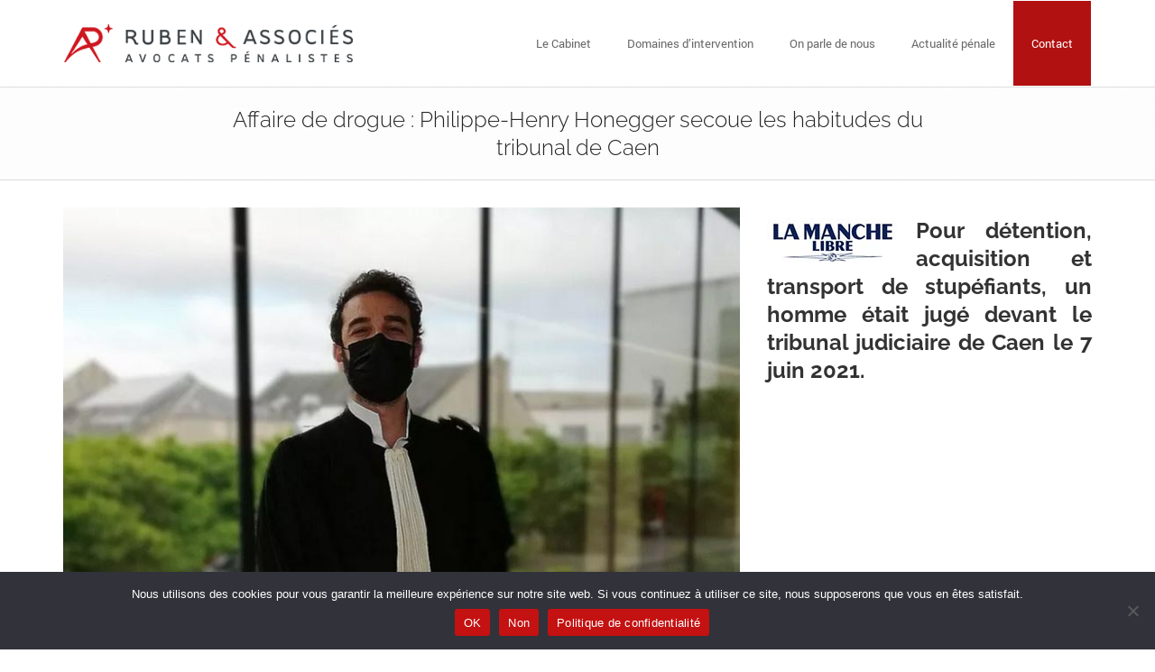

--- FILE ---
content_type: text/html; charset=UTF-8
request_url: https://www.ruben-associes.com/presse/affaire-de-drogue-philippe-henry-honegger-secoue-les-habitudes-du-tribunal-de-caen/
body_size: 15171
content:
<!DOCTYPE html><html lang="fr-FR" xmlns:og="http://opengraphprotocol.org/schema/" xmlns:fb="http://www.facebook.com/2008/fbml"><head><meta charset="UTF-8" /><meta name="viewport" content="width=device-width, initial-scale=1, maximum-scale=2.0"/><meta http-equiv="X-UA-Compatible" content="IE=edge" ><link rel="shortcut icon" href="http://www.ruben-associes.com/wp-content/uploads/2018/09/favicon.ico" /><meta name='robots' content='index, follow, max-image-preview:large, max-snippet:-1, max-video-preview:-1' /><link media="all" href="https://www.ruben-associes.com/wp-content/cache/autoptimize/css/autoptimize_7742ff6e46ad0f587f0819bd41993cba.css" rel="stylesheet"><title>Affaire de drogue : Philippe-Henry Honegger secoue les habitudes du tribunal de Caen</title><meta name="description" content="Intervention de Maitre Honegger, avocat pénal à Paris sur un cas de détention, acquisition et transport de stupéfiants par un jeune homme" /><link rel="canonical" href="https://www.ruben-associes.com/presse/affaire-de-drogue-philippe-henry-honegger-secoue-les-habitudes-du-tribunal-de-caen/" /><meta property="og:locale" content="fr_FR" /><meta property="og:type" content="article" /><meta property="og:title" content="Affaire de drogue : Philippe-Henry Honegger secoue les habitudes du tribunal de Caen" /><meta property="og:description" content="Intervention de Maitre Honegger, avocat pénal à Paris sur un cas de détention, acquisition et transport de stupéfiants par un jeune homme" /><meta property="og:url" content="https://www.ruben-associes.com/presse/affaire-de-drogue-philippe-henry-honegger-secoue-les-habitudes-du-tribunal-de-caen/" /><meta property="og:site_name" content="Ruben &amp; Associés" /><meta property="article:publisher" content="https://www.facebook.com/CabinetRuben/" /><meta property="article:modified_time" content="2023-04-10T16:07:47+00:00" /><meta property="og:image" content="https://www.ruben-associes.com/wp-content/uploads/2021/06/honegger-tribunal-de-caen.jpg" /><meta property="og:image:width" content="770" /><meta property="og:image:height" content="500" /><meta property="og:image:type" content="image/jpeg" /><meta name="twitter:card" content="summary_large_image" /><meta name="twitter:site" content="@rubenassocies" /><meta name="twitter:label1" content="Durée de lecture estimée" /><meta name="twitter:data1" content="3 minutes" /> <script type="application/ld+json" class="yoast-schema-graph">{"@context":"https://schema.org","@graph":[{"@type":"WebPage","@id":"https://www.ruben-associes.com/presse/affaire-de-drogue-philippe-henry-honegger-secoue-les-habitudes-du-tribunal-de-caen/","url":"https://www.ruben-associes.com/presse/affaire-de-drogue-philippe-henry-honegger-secoue-les-habitudes-du-tribunal-de-caen/","name":"Affaire de drogue : Philippe-Henry Honegger secoue les habitudes du tribunal de Caen","isPartOf":{"@id":"https://www.ruben-associes.com/#website"},"primaryImageOfPage":{"@id":"https://www.ruben-associes.com/presse/affaire-de-drogue-philippe-henry-honegger-secoue-les-habitudes-du-tribunal-de-caen/#primaryimage"},"image":{"@id":"https://www.ruben-associes.com/presse/affaire-de-drogue-philippe-henry-honegger-secoue-les-habitudes-du-tribunal-de-caen/#primaryimage"},"thumbnailUrl":"https://www.ruben-associes.com/wp-content/uploads/2021/06/honegger-tribunal-de-caen.jpg","datePublished":"2021-06-10T12:42:33+00:00","dateModified":"2023-04-10T16:07:47+00:00","description":"Intervention de Maitre Honegger, avocat pénal à Paris sur un cas de détention, acquisition et transport de stupéfiants par un jeune homme","breadcrumb":{"@id":"https://www.ruben-associes.com/presse/affaire-de-drogue-philippe-henry-honegger-secoue-les-habitudes-du-tribunal-de-caen/#breadcrumb"},"inLanguage":"fr-FR","potentialAction":[{"@type":"ReadAction","target":["https://www.ruben-associes.com/presse/affaire-de-drogue-philippe-henry-honegger-secoue-les-habitudes-du-tribunal-de-caen/"]}]},{"@type":"ImageObject","inLanguage":"fr-FR","@id":"https://www.ruben-associes.com/presse/affaire-de-drogue-philippe-henry-honegger-secoue-les-habitudes-du-tribunal-de-caen/#primaryimage","url":"https://www.ruben-associes.com/wp-content/uploads/2021/06/honegger-tribunal-de-caen.jpg","contentUrl":"https://www.ruben-associes.com/wp-content/uploads/2021/06/honegger-tribunal-de-caen.jpg","width":770,"height":500,"caption":"Honegger tribunal de Caen"},{"@type":"BreadcrumbList","@id":"https://www.ruben-associes.com/presse/affaire-de-drogue-philippe-henry-honegger-secoue-les-habitudes-du-tribunal-de-caen/#breadcrumb","itemListElement":[{"@type":"ListItem","position":1,"name":"Accueil","item":"https://www.ruben-associes.com/"},{"@type":"ListItem","position":2,"name":"Affaire de drogue : Philippe-Henry Honegger secoue les habitudes du tribunal de Caen"}]},{"@type":"WebSite","@id":"https://www.ruben-associes.com/#website","url":"https://www.ruben-associes.com/","name":"Ruben &amp; Associés","description":"Avocats pénalistes Paris","publisher":{"@id":"https://www.ruben-associes.com/#organization"},"potentialAction":[{"@type":"SearchAction","target":{"@type":"EntryPoint","urlTemplate":"https://www.ruben-associes.com/?s={search_term_string}"},"query-input":{"@type":"PropertyValueSpecification","valueRequired":true,"valueName":"search_term_string"}}],"inLanguage":"fr-FR"},{"@type":"Organization","@id":"https://www.ruben-associes.com/#organization","name":"Ruben & Associés","url":"https://www.ruben-associes.com/","logo":{"@type":"ImageObject","inLanguage":"fr-FR","@id":"https://www.ruben-associes.com/#/schema/logo/image/","url":"https://www.ruben-associes.com/wp-content/uploads/2019/01/ruben-associes.png","contentUrl":"https://www.ruben-associes.com/wp-content/uploads/2019/01/ruben-associes.png","width":385,"height":50,"caption":"Ruben & Associés"},"image":{"@id":"https://www.ruben-associes.com/#/schema/logo/image/"},"sameAs":["https://www.facebook.com/CabinetRuben/","https://x.com/rubenassocies","https://www.linkedin.com/company/cabinet-ruben-associés/","https://www.instagram.com/maitre_ruben_officiel/"]}]}</script> <link href='https://fonts.gstatic.com' crossorigin='anonymous' rel='preconnect' /><link rel="alternate" type="application/rss+xml" title="Ruben &amp; Associés &raquo; Flux" href="https://www.ruben-associes.com/feed/" /><link rel="alternate" title="oEmbed (JSON)" type="application/json+oembed" href="https://www.ruben-associes.com/wp-json/oembed/1.0/embed?url=https%3A%2F%2Fwww.ruben-associes.com%2Fpresse%2Faffaire-de-drogue-philippe-henry-honegger-secoue-les-habitudes-du-tribunal-de-caen%2F" /><link rel="alternate" title="oEmbed (XML)" type="text/xml+oembed" href="https://www.ruben-associes.com/wp-json/oembed/1.0/embed?url=https%3A%2F%2Fwww.ruben-associes.com%2Fpresse%2Faffaire-de-drogue-philippe-henry-honegger-secoue-les-habitudes-du-tribunal-de-caen%2F&#038;format=xml" /><meta property="og:title" content="Affaire de drogue : Philippe-Henry Honegger secoue les habitudes du tribunal de Caen"/><meta property="og:type" content="article"/><meta property="og:description" content=""/><meta property="og:url" content="https://www.ruben-associes.com/presse/affaire-de-drogue-philippe-henry-honegger-secoue-les-habitudes-du-tribunal-de-caen/"/><meta property="og:site_name" content="Ruben &amp; Associés"/><meta property="og:image" content="https://www.ruben-associes.com/wp-content/uploads/2021/06/honegger-tribunal-de-caen.jpg"/><link rel='stylesheet' id='aeh-processed-header-0-css' href='https://www.ruben-associes.com/wp-content/uploads/aeh-cache/1767949426/com/processed-header-57bc20e25ee8e724f03428f60431f0a30054ba9f.min.css' type='text/css' media='all' /><script type="text/javascript" src="https://www.ruben-associes.com/wp-includes/js/jquery/jquery.min.js?ver=3.7.1" id="jquery-core-js"></script> <script defer type="text/javascript" src="https://www.ruben-associes.com/wp-includes/js/jquery/jquery-migrate.min.js?ver=3.4.1" id="jquery-migrate-js"></script> <script defer type="text/javascript" src="https://www.ruben-associes.com/wp-content/plugins/featured-video-plus/js/jquery.fitvids.min.js?ver=master-2015-08" id="jquery.fitvids-js"></script> <script defer id="fvp-frontend-js-extra" src="[data-uri]"></script> <script defer type="text/javascript" src="https://www.ruben-associes.com/wp-content/plugins/featured-video-plus/js/frontend.min.js?ver=2.3.3" id="fvp-frontend-js"></script> <script defer type="text/javascript" src="https://www.ruben-associes.com/wp-content/plugins/essential-grid/public/assets/js/jquery.esgbox.min.js?ver=2.2.5" id="themepunchboxext-js"></script> <script defer type="text/javascript" src="https://www.ruben-associes.com/wp-content/plugins/essential-grid/public/assets/js/jquery.themepunch.tools.min.js?ver=2.2.5" id="tp-tools-js"></script> <script defer type="text/javascript" src="https://www.ruben-associes.com/wp-content/plugins/revslider/public/assets/js/jquery.themepunch.revolution.min.js?ver=5.4.8" id="revmin-js"></script> <script defer type="text/javascript" src="https://www.ruben-associes.com/wp-content/cache/autoptimize/js/autoptimize_single_d5f0489c3f2150e985a1e8069bb5a90e.js?ver=b367f7f2f23959e20249a910253d12ff" id="pmfcf-script-popupscript-js"></script> <script defer type="text/javascript" src="https://www.ruben-associes.com/wp-content/plugins/popup-message-contact-form-7/js/sweetalert2.all.min.js?ver=b367f7f2f23959e20249a910253d12ff" id="pmfcf-script-sweetalert2-js"></script> <script defer type="text/javascript" src="https://www.ruben-associes.com/wp-content/cache/autoptimize/js/autoptimize_single_27173c318e8c68df8fcc7fcd77776738.js?ver=b367f7f2f23959e20249a910253d12ff" id="pmfcf-jscolor-js"></script> <script defer type="text/javascript" src="https://www.ruben-associes.com/wp-content/cache/autoptimize/js/autoptimize_single_ea8ffc0bbe75df342f5dd3bd94bd656c.js?ver=3.6.0" id="modernizr-js"></script> <script defer type="text/javascript" src="https://www.ruben-associes.com/wp-content/themes/royal/js/head.min.js?ver=b367f7f2f23959e20249a910253d12ff" id="head-js"></script> <script defer src="data:text/javascript;base64,"></script><link rel="https://api.w.org/" href="https://www.ruben-associes.com/wp-json/" /><link rel="alternate" title="JSON" type="application/json" href="https://www.ruben-associes.com/wp-json/wp/v2/etheme_portfolio/23995" /><link rel="EditURI" type="application/rsd+xml" title="RSD" href="https://www.ruben-associes.com/xmlrpc.php?rsd" /><link rel='shortlink' href='https://www.ruben-associes.com/?p=23995' /><meta name="generator" content="Redux 4.5.10" /><link rel="shortcut icon" href="https://www.ruben-associes.com/wp-content/uploads/2018/09/favicon.ico" /><script defer src="[data-uri]"></script> <script defer src="[data-uri]"></script> <script defer src="[data-uri]"></script>  <script defer src="https://www.googletagmanager.com/gtag/js?id=UA-121315986-2"></script> <script defer src="[data-uri]"></script><meta name="generator" content="Powered by WPBakery Page Builder - drag and drop page builder for WordPress."/><meta name="generator" content="Powered by Slider Revolution 5.4.8 - responsive, Mobile-Friendly Slider Plugin for WordPress with comfortable drag and drop interface." /> <script defer src="[data-uri]"></script> <noscript><style>.wpb_animate_when_almost_visible { opacity: 1; }</style></noscript></head><body class="wp-singular etheme_portfolio-template-default single single-etheme_portfolio postid-23995 wp-theme-royal wp-child-theme-royal-child cookies-not-set fixNav-enabled  top-cart-disabled  banner-mask- wide breadcrumbs-type-1 wpb-js-composer js-comp-ver-8.0.1 vc_responsive"><div id="st-container" class="st-container"><nav class="st-menu mobile-menu-block"><div class="nav-wrapper"><div class="st-menu-content"><div class="mobile-nav"><div class="close-mobile-nav close-block mobile-nav-heading"><i class="fa fa-bars"></i> Navigation</div><div class="menu-mobile-menu-container"><ul id="menu-mobile-menu" class="menu"><li id="menu-item-21741" class="menu-item menu-item-type-custom menu-item-object-custom menu-item-home menu-item-21741 item-level-0 "><a href="https://www.ruben-associes.com/#qsn">Le Cabinet</a></li><li id="menu-item-21547" class="menu-item menu-item-type-post_type menu-item-object-page menu-item-21547 item-level-0 "><a href="https://www.ruben-associes.com/domaines-intervention/">Domaines d&#8217;intervention</a></li><li id="menu-item-21548" class="menu-item menu-item-type-post_type menu-item-object-page menu-item-21548 item-level-0 "><a href="https://www.ruben-associes.com/presse/">On parle de nous</a></li><li id="menu-item-21545" class="menu-item menu-item-type-post_type menu-item-object-page menu-item-21545 item-level-0 "><a href="https://www.ruben-associes.com/actualite-penale/">Actualité pénale</a></li><li id="menu-item-21549" class="menu-item menu-item-type-post_type menu-item-object-page menu-item-21549 item-level-0 "><a href="https://www.ruben-associes.com/recrutement/">Recrutement</a></li><li id="menu-item-21546" class="menu-item menu-item-type-post_type menu-item-object-page menu-item-21546 item-level-0 "><a href="https://www.ruben-associes.com/contact/">Contact</a></li></ul></div><div class="mobile-nav-heading"><i class="fa fa-user"></i>Account</div><ul class="links"></ul></div></div></div></nav><div class="st-pusher" style="background-color:#fff;"><div class="st-content"><div class="st-content-inner"><div class="page-wrapper fixNav-enabled"><div class="fixed-header-area fixed-header-type-4 color-dark"><div class="fixed-header"><div class="container"><div id="st-trigger-effects" class="column"> <button data-effect="mobile-menu-block" class="menu-icon"></button></div><div class="header-logo"> <a href="https://www.ruben-associes.com"> <img src="https://www.ruben-associes.com/wp-content/uploads/2019/01/ruben-associes.png"  alt="Site logo" title="" description=""/> </a></div><div class="collapse navbar-collapse"><div class="menu-main-container"><ul id="menu-main-menu" class="menu"><li id="menu-item-21742" class="menu-item menu-item-type-custom menu-item-object-custom menu-item-home menu-item-21742 item-level-0 menu-dropdown"><a href="https://www.ruben-associes.com/#qsn" class="item-link ">Le Cabinet</a></li><li id="menu-item-21108" class="menu-item menu-item-type-post_type menu-item-object-page menu-item-21108 item-level-0 menu-dropdown"><a href="https://www.ruben-associes.com/domaines-intervention/" class="item-link ">Domaines d&#8217;intervention</a></li><li id="menu-item-21141" class="menu-item menu-item-type-post_type menu-item-object-page menu-item-21141 item-level-0 menu-dropdown"><a href="https://www.ruben-associes.com/presse/" class="item-link ">On parle de nous</a></li><li id="menu-item-21169" class="menu-item menu-item-type-post_type menu-item-object-page menu-item-21169 item-level-0 menu-dropdown"><a href="https://www.ruben-associes.com/actualite-penale/" class="item-link ">Actualité pénale</a></li><li id="menu-item-15532" class="menu-item menu-item-type-post_type menu-item-object-page menu-item-15532 item-level-0 menu-dropdown"><a href="https://www.ruben-associes.com/contact/" class="item-link ">Contact</a></li></ul></div></div><div class="navbar-header navbar-right"><div class="navbar-right"></div></div></div></div></div><div class="header-wrapper header-type-4  color-dark"><header class="header main-header"><div class="container"><div class="navbar" role="navigation"><div class="container-fluid"><div id="st-trigger-effects" class="column"> <button data-effect="mobile-menu-block" class="menu-icon"></button></div><div class="header-logo"> <a href="https://www.ruben-associes.com"> <img src="https://www.ruben-associes.com/wp-content/uploads/2019/01/ruben-associes.png"  alt="Site logo" title="" description=""/> </a></div><div class="clearfix visible-md visible-sm visible-xs"></div><div class="tbs"><div class="collapse navbar-collapse"><div class="menu-main-container"><ul id="menu-main-menu-1" class="menu"><li class="menu-item menu-item-type-custom menu-item-object-custom menu-item-home menu-item-21742 item-level-0 menu-dropdown"><a href="https://www.ruben-associes.com/#qsn" class="item-link ">Le Cabinet</a></li><li class="menu-item menu-item-type-post_type menu-item-object-page menu-item-21108 item-level-0 menu-dropdown"><a href="https://www.ruben-associes.com/domaines-intervention/" class="item-link ">Domaines d&#8217;intervention</a></li><li class="menu-item menu-item-type-post_type menu-item-object-page menu-item-21141 item-level-0 menu-dropdown"><a href="https://www.ruben-associes.com/presse/" class="item-link ">On parle de nous</a></li><li class="menu-item menu-item-type-post_type menu-item-object-page menu-item-21169 item-level-0 menu-dropdown"><a href="https://www.ruben-associes.com/actualite-penale/" class="item-link ">Actualité pénale</a></li><li class="menu-item menu-item-type-post_type menu-item-object-page menu-item-15532 item-level-0 menu-dropdown"><a href="https://www.ruben-associes.com/contact/" class="item-link ">Contact</a></li></ul></div></div></div><div class="navbar-header navbar-right"><div class="navbar-right"></div></div></div></div></div></header></div><div class="page-heading bc-type-1"><div class="container"><div class="row"><div class="col-md-12 a-center"><h1 class="title"><span>Affaire de drogue : Philippe-Henry Honegger secoue les habitudes du tribunal de Caen</span></h1><div class="breadcrumbs"><div id="breadcrumb"><a href="https://www.ruben-associes.com">Home</a> <span class="delimeter">/</span> <a href="https://www.ruben-associes.com/presse/affaire-de-drogue-philippe-henry-honegger-secoue-les-habitudes-du-tribunal-de-caen//">Projects</a> <span class="delimeter">/</span> <span class="current">Affaire de drogue : Philippe-Henry Honegger secoue les habitudes du tribunal de Caen</span></div><a class="back-history" href="javascript: history.go(-1)">Return to Previous Page</a></div></div></div></div></div><div class="container"><div class="page-content sidebar-position-without"><div class="row"><div class="content col-md-12"><div class="portfolio-single-item"><div class="wpb-content-wrapper"><div class="vc_row wpb_row vc_row-fluid"><div class="wpb_column vc_column_container vc_col-sm-8"><div class="vc_column-inner"><div class="wpb_wrapper"><div  class="wpb_single_image wpb_content_element vc_align_left wpb_content_element"><figure class="wpb_wrapper vc_figure"><div class="vc_single_image-wrapper   vc_box_border_grey"><img decoding="async" class="vc_single_image-img " src="https://www.ruben-associes.com/wp-content/uploads/2021/06/honegger-tribunal-de-caen.jpg" width="770" height="500" alt="Honegger tribunal de Caen" title="Honegger tribunal de Caen" loading="lazy" /></div></figure></div></div></div></div><div class="wpb_column vc_column_container vc_col-sm-4"><div class="vc_column-inner"><div class="wpb_wrapper"><div class="wpb_text_column wpb_content_element" ><div class="wpb_wrapper"><h3><img decoding="async" class="wp-image-23795 size-full alignleft" src="https://www.ruben-associes.com/wp-content/uploads/2021/06/logo-la-manche-libre.jpg" alt="La Manche Libre" width="145" height="50" /></h3><h3 style="text-align: justify;"><strong>Pour détention, acquisition et transport de stupéfiants, un homme était jugé devant le tribunal judiciaire de Caen le 7 juin 2021.</strong></h3></div></div></div></div></div><div class="wpb_column vc_column_container vc_col-sm-8"><div class="vc_column-inner"><div class="wpb_wrapper"><div class="wpb_text_column wpb_content_element" ><div class="wpb_wrapper"><p>Le 4 juin à Hérouville-Saint-Clair, quartier de la Grande-Delle, un jeune homme de 19 ans se fait arrêter et est retrouvé avec de 3,2 kg de résine de cannabis.</p><p>l est assisté lors de sa garde à vue d&#8217;une avocate caennaise. Le jeune homme va être appelé à répondre classiquement de détention, acquisition et transport de stupéfiants. En la matière, la garde à vue peut durer légalement de 48 à 92 h.</p><p>Le 7 juin suivant, au tribunal judiciaire de Caen, nouveau &#8220;régime&#8221;, débarque à l&#8217;audience de comparution immédiate le très médiatique <strong>Philippe-Henry Honegger</strong> du barreau de Paris.</p><p>Avant tout examen du dossier &#8220;au fond&#8221;, il soulève deux nullités de la procédure.</p><p>Les nullités doivent toujours être discutées avant que la présidente résume les circonstances de l&#8217;affaire.</p><p>Très schématiquement, l&#8217;avocat spécialisé en droit pénal estime que le temps que les agents de police ont mis à prévenir le parquet, entre l&#8217;interpellation et le début de la garde à vue, n&#8217;est pas légal, et dépasse les 45 minutes. &#8220;Il a été arrêté à 0 h 05 et le procureur aurait dû être prévenu dès 0 h 10&#8221;.</p><p>L&#8217;autre nullité soulevée préalablement porte sur la manière dont le produit a été pesé, c&#8217;est-à-dire hors de la présence du prévenu. Comme le produit a dû être détruit, on ne peut plus vérifier contradictoirement le poids exact. &#8220;Le poids ne peut plus être opposé au prévenu&#8221;. Pour la procureure Farouz Benharkat, le procureur a été saisi dans les temps et assure que le produit a été conservé et peut être pesé à nouveau dans les règles.</p><p>Le tribunal prend le temps de la réflexion sur les points soulevés inhabituels, alors que la plupart du temps, les nullités sont jointes &#8220;au fond&#8221;, automatiquement éludées, avant de les refuser. Par la voix de la présidente Bénédicte Delgove, le tribunal estime que, compte tenu du temps de transport depuis Hérouville-Saint-Clair, le temps écoulé convient et que le produit a bien été conservé.</p><p>Lire la suite : <a href="https://www.lamanchelibre.fr/actualite-943343-herouville-saint-clair-affaire-de-drogue-l-avocat-secoue-les-habitudes-du-tribunal-de-caen" target="_blank" rel="noopener noreferrer" style="text-decoration: none;">lamanchelibre.fr</a></p></div></div></div></div></div><div class="wpb_column vc_column_container vc_col-sm-8"><div class="vc_column-inner"><div class="wpb_wrapper"><div class="wpb_text_column wpb_content_element" ><div class="wpb_wrapper"><ul class="simple-list"><li><strong>Date:</strong> 10 juin 2021</li><li><strong>Titre:</strong> La Manche Libre</li><li><strong>Auteur:</strong> Nathalie Levergeois</li><li><strong>Photo:</strong> La Manche Libre</li><li><strong>Catégorie:</strong> Articles de presse</li></ul></div></div><div class="wpb_text_column wpb_content_element" ><div class="wpb_wrapper"><ul class="menu-social-icons "><li> <a href="https://twitter.com/share?url=https://www.ruben-associes.com/presse/affaire-de-drogue-philippe-henry-honegger-secoue-les-habitudes-du-tribunal-de-caen/&text=Affaire%20de%20drogue%20%3A%20Philippe-Henry%20Honegger%20secoue%20les%20habitudes%20du%20tribunal%20de%20Caen" class="title-toolip" title="Twitter" target="_blank"> <i class="ico-twitter"></i> <svg width="38" height="38" xmlns="http://www.w3.org/2000/svg" class="circle"> <circle cx="19" cy="19" r="18" fill="rgba(255,255,255,0)" stroke="#000000"></circle> </svg> </a></li><li> <a href="http://www.facebook.com/sharer.php?u=https://www.ruben-associes.com/presse/affaire-de-drogue-philippe-henry-honegger-secoue-les-habitudes-du-tribunal-de-caen/" class="title-toolip" title="Facebook" target="_blank"> <i class="ico-facebook"></i> <svg width="38" height="38" xmlns="http://www.w3.org/2000/svg" class="circle"> <circle cx="19" cy="19" r="18" fill="rgba(255,255,255,0)" stroke="#000000"></circle> </svg> </a></li><li> <a href="http://pinterest.com/pin/create/button/?url=https://www.ruben-associes.com/presse/affaire-de-drogue-philippe-henry-honegger-secoue-les-habitudes-du-tribunal-de-caen/&amp;media=https://www.ruben-associes.com/wp-content/uploads/2021/06/honegger-tribunal-de-caen-150x97.jpg&amp;description=Affaire%20de%20drogue%20%3A%20Philippe-Henry%20Honegger%20secoue%20les%20habitudes%20du%20tribunal%20de%20Caen" class="title-toolip" title="Pinterest" target="_blank"> <i class="ico-pinterest"></i> <svg width="38" height="38" xmlns="http://www.w3.org/2000/svg" class="circle"> <circle cx="19" cy="19" r="18" fill="rgba(255,255,255,0)" stroke="#000000"></circle> </svg> </a></li><li> <a href="mailto:enteryour@addresshere.com?subject=Affaire%20de%20drogue%20%3A%20Philippe-Henry%20Honegger%20secoue%20les%20habitudes%20du%20tribunal%20de%20Caen&amp;body=Check%20this%20out:%20https://www.ruben-associes.com/presse/affaire-de-drogue-philippe-henry-honegger-secoue-les-habitudes-du-tribunal-de-caen/" class="title-toolip" title="Mail to friend" target="_blank"> <i class="ico-envelope"></i> <svg width="38" height="38" xmlns="http://www.w3.org/2000/svg" class="circle"> <circle cx="19" cy="19" r="18" fill="rgba(255,255,255,0)" stroke="#000000"></circle> </svg> </a></li></ul></div></div></div></div></div><div class="wpb_column vc_column_container vc_col-sm-8"><div class="vc_column-inner"><div class="wpb_wrapper"><div class="wpb_text_column wpb_content_element" ><div class="wpb_wrapper"></div></div></div></div></div><p></div></div></div><div class="clear"></div><div class="slider-container carousel-area "><h3 class="title"><span>Plus d&#039;articles</span></h3><div class="items-slide slider-5676"><div class="owl-carousel slider recentCarousel"><div class="slide-item post-slide thumbnails-x "><div class="post-news"> <img data-src="https://www.ruben-associes.com/wp-content/uploads/2026/01/narcotrafic-dzmafia-hyeres.jpg" class="owl-lazy" /><div class="zoom"><div class="btn_group"> <a href="https://www.ruben-associes.com/wp-content/uploads/2026/01/narcotrafic-dzmafia-hyeres.jpg" class="btn btn-black xmedium-btn" rel="lightbox"><span>Agrandir l&#039;image</span></a> <a href="https://www.ruben-associes.com/presse/toulon-le-redoutable-steeve-ruben-a-arrach-une-peine-de-5-ans-de-prison-alors-que-le-ministre-public-rclamait-8-ans/" class="btn btn-black xmedium-btn"><span>Plus de détails</span></a></div> <i class="bg"></i></div></div><div class="caption"><h5 class="active"><a href="https://www.ruben-associes.com/portfolio-category/a-la-une/">A la Une</a>, <a href="https://www.ruben-associes.com/portfolio-category/articles-de-presse/">Articles de presse</a></h5><h2><a href="https://www.ruben-associes.com/presse/toulon-le-redoutable-steeve-ruben-a-arrach-une-peine-de-5-ans-de-prison-alors-que-le-ministre-public-rclamait-8-ans/">Toulon : le redoutable Steeve Ruben a arraché une peine de 5 ans de prison alors que le ministère public réclamait 8 ans</a></h2> Le pénaliste a même obtenu une relaxe dans le volet « cocaïne » de ce dossier. Quatre fonctionnaires territoriaux, une fratrie surinamaise... C’est le casting...</div></div><div class="slide-item post-slide thumbnails-x "><div class="post-news"> <img data-src="https://www.ruben-associes.com/wp-content/uploads/2025/08/steeve-ruben-avocat-murmure-oreille-des-narcos.jpg" class="owl-lazy" /><div class="zoom"><div class="btn_group"> <a href="https://www.ruben-associes.com/wp-content/uploads/2025/08/steeve-ruben-avocat-murmure-oreille-des-narcos.jpg" class="btn btn-black xmedium-btn" rel="lightbox"><span>Agrandir l&#039;image</span></a> <a href="https://www.ruben-associes.com/presse/me-steeve-ruben-avocat-qui-murmure-a-l-oreille-des-narcos/" class="btn btn-black xmedium-btn"><span>Plus de détails</span></a></div> <i class="bg"></i></div></div><div class="caption"><h5 class="active"><a href="https://www.ruben-associes.com/portfolio-category/a-la-une/">A la Une</a>, <a href="https://www.ruben-associes.com/portfolio-category/articles-de-presse/">Articles de presse</a>, <a href="https://www.ruben-associes.com/portfolio-category/steeve-ruben/">Steeve Ruben</a></h5><h2><a href="https://www.ruben-associes.com/presse/me-steeve-ruben-avocat-qui-murmure-a-l-oreille-des-narcos/">Me Steeve Ruben, l&#8217;avocat qui murmure à l&#8217;oreille des narcos</a></h2> Il parle vite, roule en BMW avec chauffeur et exaspère le ministre de la Justice. Hugo Wintrebert a partagé le quotidien de Me Steeve Ruben, pénaliste...</div></div><div class="slide-item post-slide thumbnails-x "><div class="post-news"> <img data-src="https://www.ruben-associes.com/wp-content/uploads/2025/08/streamers-safine-hamadi-et-owen-cenazandotti.jpg" class="owl-lazy" /><div class="zoom"><div class="btn_group"> <a href="https://www.ruben-associes.com/wp-content/uploads/2025/08/streamers-safine-hamadi-et-owen-cenazandotti.jpg" class="btn btn-black xmedium-btn" rel="lightbox"><span>Agrandir l&#039;image</span></a> <a href="https://www.ruben-associes.com/presse/deces-de-jean-pormanove-ses-deux-collegues-streamers-soulages-par-les-resultats-de-l-autopsie/" class="btn btn-black xmedium-btn"><span>Plus de détails</span></a></div> <i class="bg"></i></div></div><div class="caption"><h5 class="active"><a href="https://www.ruben-associes.com/portfolio-category/a-la-une/">A la Une</a>, <a href="https://www.ruben-associes.com/portfolio-category/articles-de-presse/">Articles de presse</a></h5><h2><a href="https://www.ruben-associes.com/presse/deces-de-jean-pormanove-ses-deux-collegues-streamers-soulages-par-les-resultats-de-l-autopsie/">Décès de Jean Pormanove : ses deux collègues streamers « soulagés » par les résultats de l’autopsie</a></h2> Auprès du Parisien, les avocats d’Owen Cenazandotti (« Narutovie ») et Safine Hamadi (« Safine ») affirment que les scènes de violences diffusées en direct...</div></div><div class="slide-item post-slide thumbnails-x "><div class="post-news"> <img data-src="https://www.ruben-associes.com/wp-content/uploads/2025/08/mort-du-streameur-jean-pormanove-soulagement-pour-naruto.jpg" class="owl-lazy" /><div class="zoom"><div class="btn_group"> <a href="https://www.ruben-associes.com/wp-content/uploads/2025/08/mort-du-streameur-jean-pormanove-soulagement-pour-naruto.jpg" class="btn btn-black xmedium-btn" rel="lightbox"><span>Agrandir l&#039;image</span></a> <a href="https://www.ruben-associes.com/presse/me-honegger-avocat-de-naruto-c-est-une-forme-de-soulagement-apres-les-resultats-de-l-autopsie/" class="btn btn-black xmedium-btn"><span>Plus de détails</span></a></div> <i class="bg"></i></div></div><div class="caption"><h5 class="active"><a href="https://www.ruben-associes.com/portfolio-category/a-la-une/">A la Une</a>, <a href="https://www.ruben-associes.com/portfolio-category/articles-de-presse/">Articles de presse</a></h5><h2><a href="https://www.ruben-associes.com/presse/me-honegger-avocat-de-naruto-c-est-une-forme-de-soulagement-apres-les-resultats-de-l-autopsie/">Me Honegger avocat de Naruto : C&#8217;est une forme de soulagement après les résultats de l&#8217;autopsie</a></h2> Selon les résultats de l'autopsie révélés jeudi par le parquet de Nice, la mort du streameur Jean Permanove "n'est pas en lien avec l'intervention d'un...</div></div><div class="slide-item post-slide thumbnails-x "><div class="post-news"> <img data-src="https://www.ruben-associes.com/wp-content/uploads/2025/07/enquete-mal-menee-dossier-de-viande-contaminee.jpg" class="owl-lazy" /><div class="zoom"><div class="btn_group"> <a href="https://www.ruben-associes.com/wp-content/uploads/2025/07/enquete-mal-menee-dossier-de-viande-contaminee.jpg" class="btn btn-black xmedium-btn" rel="lightbox"><span>Agrandir l&#039;image</span></a> <a href="https://www.ruben-associes.com/presse/a-amiens-me-steeve-ruben-obtient-annulation-integralite-procedure-et-relaxe-des-prevenus/" class="btn btn-black xmedium-btn"><span>Plus de détails</span></a></div> <i class="bg"></i></div></div><div class="caption"><h5 class="active"><a href="https://www.ruben-associes.com/portfolio-category/a-la-une/">A la Une</a>, <a href="https://www.ruben-associes.com/portfolio-category/articles-de-presse/">Articles de presse</a></h5><h2><a href="https://www.ruben-associes.com/presse/a-amiens-me-steeve-ruben-obtient-annulation-integralite-procedure-et-relaxe-des-prevenus/">A Amiens Me Steeve Ruben obtient l’annulation de l’intégralité de la procédure et la relaxe des prévenus</a></h2> “Une enquête mal menée” et le dossier de viande contaminée tourne à la relaxe générale Dans le dossier de quelques milliers de pages et sur...</div></div><div class="slide-item post-slide thumbnails-x "><div class="post-news"> <img data-src="https://www.ruben-associes.com/wp-content/uploads/2025/04/steeve-ruben-affaire-habsaoui.jpg" class="owl-lazy" /><div class="zoom"><div class="btn_group"> <a href="https://www.ruben-associes.com/wp-content/uploads/2025/04/steeve-ruben-affaire-habsaoui.jpg" class="btn btn-black xmedium-btn" rel="lightbox"><span>Agrandir l&#039;image</span></a> <a href="https://www.ruben-associes.com/presse/affaire-habsaoui-le-jour-ou-il-y-aura-un-proces-ca-interessera-personne-affirme-steeve-ruben/" class="btn btn-black xmedium-btn"><span>Plus de détails</span></a></div> <i class="bg"></i></div></div><div class="caption"><h5 class="active"><a href="https://www.ruben-associes.com/portfolio-category/a-la-une/">A la Une</a>, <a href="https://www.ruben-associes.com/portfolio-category/articles-de-presse/">Articles de presse</a></h5><h2><a href="https://www.ruben-associes.com/presse/affaire-habsaoui-le-jour-ou-il-y-aura-un-proces-ca-interessera-personne-affirme-steeve-ruben/">Affaire Habsaoui : &#8220;le jour où il y aura un procès, ça n&#8217;intéressera personne&#8221;, affirme Steeve RUBEN</a></h2><p>Les avocats de la défense ont plaidé mercredi 9 avril devant la cour d’appel de Paris pour leurs confrères mis en cause dans ce dossier</p></div></div><div class="slide-item post-slide thumbnails-x "><div class="post-news"> <img data-src="https://www.ruben-associes.com/wp-content/uploads/2025/04/palais-de-justice-paris-shutterstock.jpg" class="owl-lazy" /><div class="zoom"><div class="btn_group"> <a href="https://www.ruben-associes.com/wp-content/uploads/2025/04/palais-de-justice-paris-shutterstock.jpg" class="btn btn-black xmedium-btn" rel="lightbox"><span>Agrandir l&#039;image</span></a> <a href="https://www.ruben-associes.com/presse/un-honneur-de-defendre-le-plus-grand-parmi-les-plus-grands-jo-cohen-sabban/" class="btn btn-black xmedium-btn"><span>Plus de détails</span></a></div> <i class="bg"></i></div></div><div class="caption"><h5 class="active"><a href="https://www.ruben-associes.com/portfolio-category/a-la-une/">A la Une</a>, <a href="https://www.ruben-associes.com/portfolio-category/articles-de-presse/">Articles de presse</a></h5><h2><a href="https://www.ruben-associes.com/presse/un-honneur-de-defendre-le-plus-grand-parmi-les-plus-grands-jo-cohen-sabban/">Un honneur de défendre le plus grand parmi les plus grands : Jo COHEN-SABBAN</a></h2><p>Les avocats de la défense ont plaidé mercredi 9 avril devant la cour d’appel de Paris pour leurs confrères mis en cause dans ce dossier</p></div></div><div class="slide-item post-slide thumbnails-x "><div class="post-news"> <img data-src="https://www.ruben-associes.com/wp-content/uploads/2025/03/affaire-amra-mise-en-examen-espagne.jpg" class="owl-lazy" /><div class="zoom"><div class="btn_group"> <a href="https://www.ruben-associes.com/wp-content/uploads/2025/03/affaire-amra-mise-en-examen-espagne.jpg" class="btn btn-black xmedium-btn" rel="lightbox"><span>Agrandir l&#039;image</span></a> <a href="https://www.ruben-associes.com/presse/affaire-amra-me-steeve-ruben-assiste-un-mis-en-examen-arrete-en-espagne/" class="btn btn-black xmedium-btn"><span>Plus de détails</span></a></div> <i class="bg"></i></div></div><div class="caption"><h5 class="active"><a href="https://www.ruben-associes.com/portfolio-category/articles-de-presse/">Articles de presse</a></h5><h2><a href="https://www.ruben-associes.com/presse/affaire-amra-me-steeve-ruben-assiste-un-mis-en-examen-arrete-en-espagne/">Affaire AMRA : Maître Steeve RUBEN assiste un mis en examen arrêté en Espagne</a></h2><p>Affaire AMRA : Maître Steeve RUBEN assiste un mis en examen interpellé fin février dans une luxueuse villa près de Malaga</p></div></div></div></div></div> <script defer src="[data-uri]"></script> </div></div></div></div><div class="footer-top footer-top-3" style="background-color:#990000"><div class="container"><div class="vc_row wpb_row vc_row-fluid"><div class="wpb_column vc_column_container vc_col-sm-2"><div class="vc_column-inner"><div class="wpb_wrapper"><div class="wpb_text_column wpb_content_element" ><div class="wpb_wrapper"><div class="about-company"><img class="alignnone size-full wp-image-20929" src="http://www.ruben-associes.com/wp-content/uploads/2018/09/logo_ruben-associes_vertical_fond-rouge_poster_.png" alt="" width="210" height="250" /></div></div></div></div></div></div><div class="wpb_column vc_column_container vc_col-sm-2"><div class="vc_column-inner"><div class="wpb_wrapper"><div class="wpb_text_column wpb_content_element" ><div class="wpb_wrapper"><p>&nbsp;</p><p style="color: black; font-size: 18px;"><strong>CONTACT</strong></p><p style="color: black; font-size: 13px;">Cabinet Ruben &amp; Associés<br /> 1, Square du Croisic<br /> 75015 PARIS<br /> Tél : 01 40 06 02 66<br /> Fax : 01 40 06 02 63<br /> <a style="color: #cecece;" href="mailto:contact@ruben-avocats.com">contact@ruben-avocats.com</a></p></div></div></div></div></div><div class="wpb_column vc_column_container vc_col-sm-4"><div class="vc_column-inner"><div class="wpb_wrapper"><div class="wpb_text_column wpb_content_element" ><div class="wpb_wrapper"><p>&nbsp;</p><p style="color: black; font-size: 18px;"><strong>Domaines d'intervention</strong></p><ul class="col-ct-6 list-unstyled"><li><a style="color: #cecece;" href="https://www.ruben-associes.com/domaines-intervention/#droitpenal">Droit pénal</a></li><li><a style="color: #cecece;" href="https://www.ruben-associes.com/domaines-intervention/#droitdesvictimes">Droit des victimes</a></li><li><a style="color: #cecece;" href="https://www.ruben-associes.com/domaines-intervention/#procedurepenale">Procédure pénale</a></li><li><a style="color: #cecece;" href="https://www.ruben-associes.com/domaines-intervention/avocat-trafic-de-stupefiants/">Trafic de stupéfiants</a></li><li><a style="color: #cecece;" href="https://www.ruben-associes.com/domaines-intervention/#gestionimage">Gestion de l'image</a></li></ul><ul class="col-ct-6 list-unstyled"><li style="line-height: 22px;"><a style="color: #cecece;" href="https://www.ruben-associes.com/domaines-intervention/avocat-comparution-immediate/">Comparution immédiate</a></li><li style="line-height: 22px;"><a style="color: #cecece;" href="https://www.ruben-associes.com/domaines-intervention/avocat-convocation-au-commissariat/">Convocation au commissariat</a></li><li style="line-height: 22px;"><a style="color: #cecece;" href="https://www.ruben-associes.com/domaines-intervention/avocat-demande-de-mise-en-liberte/">Demande de mise en liberté</a></li><li style="line-height: 22px;"><a style="color: #cecece;" href="https://www.ruben-associes.com/domaines-intervention/avocat-detention-provisoire/">Détention provisoire</a></li><li style="line-height: 22px;"><a style="color: #cecece;" href="https://www.ruben-associes.com/domaines-intervention/avocat-droit-du-detenu/">Droit du détenu</a></li><li style="line-height: 22px;"><a style="color: #cecece;" href="https://www.ruben-associes.com/domaines-intervention/avocat-garde-a-vue/">Garde à vue</a></li><li style="line-height: 22px;"><a style="color: #cecece;" href="https://www.ruben-associes.com/domaines-intervention/avocat-mise-en-examen/">Mise en examen</a></li></ul></div></div></div></div></div><div class="wpb_column vc_column_container vc_col-sm-4"><div class="vc_column-inner"><div class="wpb_wrapper"><div class="wpb_text_column wpb_content_element" ><div class="wpb_wrapper"><p>&nbsp;</p><p style="color: black; font-size: 18px;"><strong>A propos</strong></p><ul class="list-unstyled"><li><a style="color: #cecece;" href="https://www.ruben-associes.com/avocat-penaliste-droit-penal-paris/">Avocat pénaliste, comment le choisir ?</a></li><li><a style="color: #cecece;" href="https://www.ruben-associes.com/#qsn">Qui sommes-nous</a></li><li><a style="color: #cecece;" href="https://www.ruben-associes.com/presse/">On parle de nous</a></li><li><a style="color: #cecece;" href="https://www.ruben-associes.com/actualite-penale/">Actualité pénale</a></li><li><a style="color: #cecece;" href="https://www.ruben-associes.com/photos-presse/">Galerie photos</a></li><li><a style="color: #cecece;" href="https://www.ruben-associes.com/recrutement/">Recrutement</a></li><li><a style="color: #cecece;" href="https://www.ruben-associes.com/mentions-legales/">Mentions légales</a></li></ul></div></div></div></div></div></div></div></div><div class="copyright copyright-3 text-color-dark" style="background-color:#990000"><div class="container"><div class="row-copyrights"><div class="pull-left"><div id="text-3" class="sidebar-widget footer-sidebar-widget widget_text"><div class="textwidget"><p align="center"><strong>RUBEN &amp; ASSOCIÉS &#8211; Cabinet d&#8217;Avocats Pénalistes</strong><br /> Cabinet d&#8217;avocats spécialisé dans la pratique de la défense pénale proposant des services adaptés aux exigences du monde contemporain avec réactivité, mobilité, et excellence afin de vous accompagner tout au long de votre défense. Le Cabinet est régulièrement cité dans les classements du <strong>Meilleur avocat pénaliste Paris</strong>.</p><p align="center">© 2025 &#8211; RUBEN &amp; ASSOCIÉS &#8211; Tous droits réservés.</p></div></div><div id="etheme-socials-2" class="sidebar-widget footer-sidebar-widget etheme_widget_socials"><div class="et-follow-buttons  buttons-size-large icons-colorfull"><a href="https://www.facebook.com/CabinetRuben/" class="follow-facebook" target="_blank"><i class="fa fa-facebook"></i></a><a href="https://twitter.com/rubenassocies" class="follow-twitter" target="_blank"><i class="fa fa-twitter"></i></a><a href="https://www.instagram.com/maitre_ruben_officiel/" class="follow-instagram" target="_blank"><i class="fa fa-instagram"></i></a><a href="https://www.linkedin.com/company/cabinet-ruben-associ%C3%A9s/" class="follow-linkedin" target="_blank"><i class="fa fa-linkedin"></i></a></div></div></div><div class="clearfix visible-xs"></div><div class="copyright-payment pull-right"></div></div></div></div></div></div></div></div><div id="searchModal" class="mfp-hide modal-type-1 zoom-anim-dialog" role="search"><div class="modal-dialog text-center"><h3 class="large-h">Search engine</h3> <small class="mini-text">Use this form to find things you need on this site</small><form action="https://www.ruben-associes.com/" class="hide-input searchform" method="get"><div class="form-horizontal modal-form"><div class="form-group has-border"><div class="col-xs-10"> <input type="text" name="s" class="form-control" placeholder="Search..." /> <input type="hidden" name="post_type" value="post" /></div></div><div class="form-group form-button"> <button type="submit" class="btn btn-black"><i class="fa fa-search"></i></button></div></div></form></div></div></div><div id="back-top" class="back-top  bounceOut"> <a href="#top"> <span></span> </a></div> <script type="speculationrules">{"prefetch":[{"source":"document","where":{"and":[{"href_matches":"/*"},{"not":{"href_matches":["/wp-*.php","/wp-admin/*","/wp-content/uploads/*","/wp-content/*","/wp-content/plugins/*","/wp-content/themes/royal-child/*","/wp-content/themes/royal/*","/*\\?(.+)"]}},{"not":{"selector_matches":"a[rel~=\"nofollow\"]"}},{"not":{"selector_matches":".no-prefetch, .no-prefetch a"}}]},"eagerness":"conservative"}]}</script> <script type="text/javascript" src="https://www.ruben-associes.com/wp-includes/js/dist/hooks.min.js?ver=dd5603f07f9220ed27f1" id="wp-hooks-js"></script> <script type="text/javascript" src="https://www.ruben-associes.com/wp-includes/js/dist/i18n.min.js?ver=c26c3dc7bed366793375" id="wp-i18n-js"></script> <script defer id="wp-i18n-js-after" src="[data-uri]"></script> <script defer type="text/javascript" src="https://www.ruben-associes.com/wp-content/cache/autoptimize/js/autoptimize_single_96e7dc3f0e8559e4a3f3ca40b17ab9c3.js?ver=6.1.4" id="swv-js"></script> <script defer id="contact-form-7-js-translations" src="[data-uri]"></script> <script defer id="contact-form-7-js-before" src="[data-uri]"></script> <script defer type="text/javascript" src="https://www.ruben-associes.com/wp-content/cache/autoptimize/js/autoptimize_single_2912c657d0592cc532dff73d0d2ce7bb.js?ver=6.1.4" id="contact-form-7-js"></script> <script defer id="cookie-notice-front-js-before" src="[data-uri]"></script> <script defer type="text/javascript" src="https://www.ruben-associes.com/wp-content/plugins/cookie-notice/js/front.min.js?ver=2.5.11" id="cookie-notice-front-js"></script> <script defer id="wp-google-reviews_plublic_comb-js-extra" src="[data-uri]"></script> <script defer type="text/javascript" src="https://www.ruben-associes.com/wp-content/plugins/wp-google-places-review-slider/public/js/wprev-public-com-min.js?ver=17.7" id="wp-google-reviews_plublic_comb-js"></script> <script defer type="text/javascript" src="https://www.google.com/recaptcha/api.js?render=6LdLMYgUAAAAAHFdTtJYNiCPfR48y4OG379zzL_B&amp;ver=3.0" id="google-recaptcha-js"></script> <script type="text/javascript" src="https://www.ruben-associes.com/wp-includes/js/dist/vendor/wp-polyfill.min.js?ver=3.15.0" id="wp-polyfill-js"></script> <script defer id="wpcf7-recaptcha-js-before" src="[data-uri]"></script> <script defer type="text/javascript" src="https://www.ruben-associes.com/wp-content/cache/autoptimize/js/autoptimize_single_ec0187677793456f98473f49d9e9b95f.js?ver=6.1.4" id="wpcf7-recaptcha-js"></script> <script defer type="text/javascript" src="https://www.ruben-associes.com/wp-content/themes/royal/js/plugins.min.js?ver=b367f7f2f23959e20249a910253d12ff" id="plugins-js"></script> <script defer type="text/javascript" src="https://www.ruben-associes.com/wp-includes/js/hoverIntent.min.js?ver=1.10.2" id="hoverIntent-js"></script> <script defer id="etheme-js-extra" src="[data-uri]"></script> <script defer type="text/javascript" src="https://www.ruben-associes.com/wp-content/themes/royal/js/etheme.min.js?ver=b367f7f2f23959e20249a910253d12ff" id="etheme-js"></script> <script defer type="text/javascript" src="https://www.ruben-associes.com/wp-content/plugins/js_composer/assets/js/dist/js_composer_front.min.js?ver=8.0.1" id="wpb_composer_front_js-js"></script> <script defer src="data:text/javascript;base64,"></script> <div id="cookie-notice" role="dialog" class="cookie-notice-hidden cookie-revoke-hidden cn-position-bottom" aria-label="Cookie Notice" style="background-color: rgba(50,50,58,1);"><div class="cookie-notice-container" style="color: #fff"><span id="cn-notice-text" class="cn-text-container">Nous utilisons des cookies pour vous garantir la meilleure expérience sur notre site web. Si vous continuez à utiliser ce site, nous supposerons que vous en êtes satisfait.</span><span id="cn-notice-buttons" class="cn-buttons-container"><button id="cn-accept-cookie" data-cookie-set="accept" class="cn-set-cookie cn-button" aria-label="OK" style="background-color: #c41111">OK</button><button id="cn-refuse-cookie" data-cookie-set="refuse" class="cn-set-cookie cn-button" aria-label="Non" style="background-color: #c41111">Non</button><button data-link-url="https://www.ruben-associes.com/mentions-legales/#1538682761305-a71c2f93-2250" data-link-target="_blank" id="cn-more-info" class="cn-more-info cn-button" aria-label="Politique de confidentialité" style="background-color: #c41111">Politique de confidentialité</button></span><button type="button" id="cn-close-notice" data-cookie-set="accept" class="cn-close-icon" aria-label="Non"></button></div></div></body></html>

--- FILE ---
content_type: text/html; charset=utf-8
request_url: https://www.google.com/recaptcha/api2/anchor?ar=1&k=6LdLMYgUAAAAAHFdTtJYNiCPfR48y4OG379zzL_B&co=aHR0cHM6Ly93d3cucnViZW4tYXNzb2NpZXMuY29tOjQ0Mw..&hl=en&v=PoyoqOPhxBO7pBk68S4YbpHZ&size=invisible&anchor-ms=20000&execute-ms=30000&cb=foqp95162bil
body_size: 48958
content:
<!DOCTYPE HTML><html dir="ltr" lang="en"><head><meta http-equiv="Content-Type" content="text/html; charset=UTF-8">
<meta http-equiv="X-UA-Compatible" content="IE=edge">
<title>reCAPTCHA</title>
<style type="text/css">
/* cyrillic-ext */
@font-face {
  font-family: 'Roboto';
  font-style: normal;
  font-weight: 400;
  font-stretch: 100%;
  src: url(//fonts.gstatic.com/s/roboto/v48/KFO7CnqEu92Fr1ME7kSn66aGLdTylUAMa3GUBHMdazTgWw.woff2) format('woff2');
  unicode-range: U+0460-052F, U+1C80-1C8A, U+20B4, U+2DE0-2DFF, U+A640-A69F, U+FE2E-FE2F;
}
/* cyrillic */
@font-face {
  font-family: 'Roboto';
  font-style: normal;
  font-weight: 400;
  font-stretch: 100%;
  src: url(//fonts.gstatic.com/s/roboto/v48/KFO7CnqEu92Fr1ME7kSn66aGLdTylUAMa3iUBHMdazTgWw.woff2) format('woff2');
  unicode-range: U+0301, U+0400-045F, U+0490-0491, U+04B0-04B1, U+2116;
}
/* greek-ext */
@font-face {
  font-family: 'Roboto';
  font-style: normal;
  font-weight: 400;
  font-stretch: 100%;
  src: url(//fonts.gstatic.com/s/roboto/v48/KFO7CnqEu92Fr1ME7kSn66aGLdTylUAMa3CUBHMdazTgWw.woff2) format('woff2');
  unicode-range: U+1F00-1FFF;
}
/* greek */
@font-face {
  font-family: 'Roboto';
  font-style: normal;
  font-weight: 400;
  font-stretch: 100%;
  src: url(//fonts.gstatic.com/s/roboto/v48/KFO7CnqEu92Fr1ME7kSn66aGLdTylUAMa3-UBHMdazTgWw.woff2) format('woff2');
  unicode-range: U+0370-0377, U+037A-037F, U+0384-038A, U+038C, U+038E-03A1, U+03A3-03FF;
}
/* math */
@font-face {
  font-family: 'Roboto';
  font-style: normal;
  font-weight: 400;
  font-stretch: 100%;
  src: url(//fonts.gstatic.com/s/roboto/v48/KFO7CnqEu92Fr1ME7kSn66aGLdTylUAMawCUBHMdazTgWw.woff2) format('woff2');
  unicode-range: U+0302-0303, U+0305, U+0307-0308, U+0310, U+0312, U+0315, U+031A, U+0326-0327, U+032C, U+032F-0330, U+0332-0333, U+0338, U+033A, U+0346, U+034D, U+0391-03A1, U+03A3-03A9, U+03B1-03C9, U+03D1, U+03D5-03D6, U+03F0-03F1, U+03F4-03F5, U+2016-2017, U+2034-2038, U+203C, U+2040, U+2043, U+2047, U+2050, U+2057, U+205F, U+2070-2071, U+2074-208E, U+2090-209C, U+20D0-20DC, U+20E1, U+20E5-20EF, U+2100-2112, U+2114-2115, U+2117-2121, U+2123-214F, U+2190, U+2192, U+2194-21AE, U+21B0-21E5, U+21F1-21F2, U+21F4-2211, U+2213-2214, U+2216-22FF, U+2308-230B, U+2310, U+2319, U+231C-2321, U+2336-237A, U+237C, U+2395, U+239B-23B7, U+23D0, U+23DC-23E1, U+2474-2475, U+25AF, U+25B3, U+25B7, U+25BD, U+25C1, U+25CA, U+25CC, U+25FB, U+266D-266F, U+27C0-27FF, U+2900-2AFF, U+2B0E-2B11, U+2B30-2B4C, U+2BFE, U+3030, U+FF5B, U+FF5D, U+1D400-1D7FF, U+1EE00-1EEFF;
}
/* symbols */
@font-face {
  font-family: 'Roboto';
  font-style: normal;
  font-weight: 400;
  font-stretch: 100%;
  src: url(//fonts.gstatic.com/s/roboto/v48/KFO7CnqEu92Fr1ME7kSn66aGLdTylUAMaxKUBHMdazTgWw.woff2) format('woff2');
  unicode-range: U+0001-000C, U+000E-001F, U+007F-009F, U+20DD-20E0, U+20E2-20E4, U+2150-218F, U+2190, U+2192, U+2194-2199, U+21AF, U+21E6-21F0, U+21F3, U+2218-2219, U+2299, U+22C4-22C6, U+2300-243F, U+2440-244A, U+2460-24FF, U+25A0-27BF, U+2800-28FF, U+2921-2922, U+2981, U+29BF, U+29EB, U+2B00-2BFF, U+4DC0-4DFF, U+FFF9-FFFB, U+10140-1018E, U+10190-1019C, U+101A0, U+101D0-101FD, U+102E0-102FB, U+10E60-10E7E, U+1D2C0-1D2D3, U+1D2E0-1D37F, U+1F000-1F0FF, U+1F100-1F1AD, U+1F1E6-1F1FF, U+1F30D-1F30F, U+1F315, U+1F31C, U+1F31E, U+1F320-1F32C, U+1F336, U+1F378, U+1F37D, U+1F382, U+1F393-1F39F, U+1F3A7-1F3A8, U+1F3AC-1F3AF, U+1F3C2, U+1F3C4-1F3C6, U+1F3CA-1F3CE, U+1F3D4-1F3E0, U+1F3ED, U+1F3F1-1F3F3, U+1F3F5-1F3F7, U+1F408, U+1F415, U+1F41F, U+1F426, U+1F43F, U+1F441-1F442, U+1F444, U+1F446-1F449, U+1F44C-1F44E, U+1F453, U+1F46A, U+1F47D, U+1F4A3, U+1F4B0, U+1F4B3, U+1F4B9, U+1F4BB, U+1F4BF, U+1F4C8-1F4CB, U+1F4D6, U+1F4DA, U+1F4DF, U+1F4E3-1F4E6, U+1F4EA-1F4ED, U+1F4F7, U+1F4F9-1F4FB, U+1F4FD-1F4FE, U+1F503, U+1F507-1F50B, U+1F50D, U+1F512-1F513, U+1F53E-1F54A, U+1F54F-1F5FA, U+1F610, U+1F650-1F67F, U+1F687, U+1F68D, U+1F691, U+1F694, U+1F698, U+1F6AD, U+1F6B2, U+1F6B9-1F6BA, U+1F6BC, U+1F6C6-1F6CF, U+1F6D3-1F6D7, U+1F6E0-1F6EA, U+1F6F0-1F6F3, U+1F6F7-1F6FC, U+1F700-1F7FF, U+1F800-1F80B, U+1F810-1F847, U+1F850-1F859, U+1F860-1F887, U+1F890-1F8AD, U+1F8B0-1F8BB, U+1F8C0-1F8C1, U+1F900-1F90B, U+1F93B, U+1F946, U+1F984, U+1F996, U+1F9E9, U+1FA00-1FA6F, U+1FA70-1FA7C, U+1FA80-1FA89, U+1FA8F-1FAC6, U+1FACE-1FADC, U+1FADF-1FAE9, U+1FAF0-1FAF8, U+1FB00-1FBFF;
}
/* vietnamese */
@font-face {
  font-family: 'Roboto';
  font-style: normal;
  font-weight: 400;
  font-stretch: 100%;
  src: url(//fonts.gstatic.com/s/roboto/v48/KFO7CnqEu92Fr1ME7kSn66aGLdTylUAMa3OUBHMdazTgWw.woff2) format('woff2');
  unicode-range: U+0102-0103, U+0110-0111, U+0128-0129, U+0168-0169, U+01A0-01A1, U+01AF-01B0, U+0300-0301, U+0303-0304, U+0308-0309, U+0323, U+0329, U+1EA0-1EF9, U+20AB;
}
/* latin-ext */
@font-face {
  font-family: 'Roboto';
  font-style: normal;
  font-weight: 400;
  font-stretch: 100%;
  src: url(//fonts.gstatic.com/s/roboto/v48/KFO7CnqEu92Fr1ME7kSn66aGLdTylUAMa3KUBHMdazTgWw.woff2) format('woff2');
  unicode-range: U+0100-02BA, U+02BD-02C5, U+02C7-02CC, U+02CE-02D7, U+02DD-02FF, U+0304, U+0308, U+0329, U+1D00-1DBF, U+1E00-1E9F, U+1EF2-1EFF, U+2020, U+20A0-20AB, U+20AD-20C0, U+2113, U+2C60-2C7F, U+A720-A7FF;
}
/* latin */
@font-face {
  font-family: 'Roboto';
  font-style: normal;
  font-weight: 400;
  font-stretch: 100%;
  src: url(//fonts.gstatic.com/s/roboto/v48/KFO7CnqEu92Fr1ME7kSn66aGLdTylUAMa3yUBHMdazQ.woff2) format('woff2');
  unicode-range: U+0000-00FF, U+0131, U+0152-0153, U+02BB-02BC, U+02C6, U+02DA, U+02DC, U+0304, U+0308, U+0329, U+2000-206F, U+20AC, U+2122, U+2191, U+2193, U+2212, U+2215, U+FEFF, U+FFFD;
}
/* cyrillic-ext */
@font-face {
  font-family: 'Roboto';
  font-style: normal;
  font-weight: 500;
  font-stretch: 100%;
  src: url(//fonts.gstatic.com/s/roboto/v48/KFO7CnqEu92Fr1ME7kSn66aGLdTylUAMa3GUBHMdazTgWw.woff2) format('woff2');
  unicode-range: U+0460-052F, U+1C80-1C8A, U+20B4, U+2DE0-2DFF, U+A640-A69F, U+FE2E-FE2F;
}
/* cyrillic */
@font-face {
  font-family: 'Roboto';
  font-style: normal;
  font-weight: 500;
  font-stretch: 100%;
  src: url(//fonts.gstatic.com/s/roboto/v48/KFO7CnqEu92Fr1ME7kSn66aGLdTylUAMa3iUBHMdazTgWw.woff2) format('woff2');
  unicode-range: U+0301, U+0400-045F, U+0490-0491, U+04B0-04B1, U+2116;
}
/* greek-ext */
@font-face {
  font-family: 'Roboto';
  font-style: normal;
  font-weight: 500;
  font-stretch: 100%;
  src: url(//fonts.gstatic.com/s/roboto/v48/KFO7CnqEu92Fr1ME7kSn66aGLdTylUAMa3CUBHMdazTgWw.woff2) format('woff2');
  unicode-range: U+1F00-1FFF;
}
/* greek */
@font-face {
  font-family: 'Roboto';
  font-style: normal;
  font-weight: 500;
  font-stretch: 100%;
  src: url(//fonts.gstatic.com/s/roboto/v48/KFO7CnqEu92Fr1ME7kSn66aGLdTylUAMa3-UBHMdazTgWw.woff2) format('woff2');
  unicode-range: U+0370-0377, U+037A-037F, U+0384-038A, U+038C, U+038E-03A1, U+03A3-03FF;
}
/* math */
@font-face {
  font-family: 'Roboto';
  font-style: normal;
  font-weight: 500;
  font-stretch: 100%;
  src: url(//fonts.gstatic.com/s/roboto/v48/KFO7CnqEu92Fr1ME7kSn66aGLdTylUAMawCUBHMdazTgWw.woff2) format('woff2');
  unicode-range: U+0302-0303, U+0305, U+0307-0308, U+0310, U+0312, U+0315, U+031A, U+0326-0327, U+032C, U+032F-0330, U+0332-0333, U+0338, U+033A, U+0346, U+034D, U+0391-03A1, U+03A3-03A9, U+03B1-03C9, U+03D1, U+03D5-03D6, U+03F0-03F1, U+03F4-03F5, U+2016-2017, U+2034-2038, U+203C, U+2040, U+2043, U+2047, U+2050, U+2057, U+205F, U+2070-2071, U+2074-208E, U+2090-209C, U+20D0-20DC, U+20E1, U+20E5-20EF, U+2100-2112, U+2114-2115, U+2117-2121, U+2123-214F, U+2190, U+2192, U+2194-21AE, U+21B0-21E5, U+21F1-21F2, U+21F4-2211, U+2213-2214, U+2216-22FF, U+2308-230B, U+2310, U+2319, U+231C-2321, U+2336-237A, U+237C, U+2395, U+239B-23B7, U+23D0, U+23DC-23E1, U+2474-2475, U+25AF, U+25B3, U+25B7, U+25BD, U+25C1, U+25CA, U+25CC, U+25FB, U+266D-266F, U+27C0-27FF, U+2900-2AFF, U+2B0E-2B11, U+2B30-2B4C, U+2BFE, U+3030, U+FF5B, U+FF5D, U+1D400-1D7FF, U+1EE00-1EEFF;
}
/* symbols */
@font-face {
  font-family: 'Roboto';
  font-style: normal;
  font-weight: 500;
  font-stretch: 100%;
  src: url(//fonts.gstatic.com/s/roboto/v48/KFO7CnqEu92Fr1ME7kSn66aGLdTylUAMaxKUBHMdazTgWw.woff2) format('woff2');
  unicode-range: U+0001-000C, U+000E-001F, U+007F-009F, U+20DD-20E0, U+20E2-20E4, U+2150-218F, U+2190, U+2192, U+2194-2199, U+21AF, U+21E6-21F0, U+21F3, U+2218-2219, U+2299, U+22C4-22C6, U+2300-243F, U+2440-244A, U+2460-24FF, U+25A0-27BF, U+2800-28FF, U+2921-2922, U+2981, U+29BF, U+29EB, U+2B00-2BFF, U+4DC0-4DFF, U+FFF9-FFFB, U+10140-1018E, U+10190-1019C, U+101A0, U+101D0-101FD, U+102E0-102FB, U+10E60-10E7E, U+1D2C0-1D2D3, U+1D2E0-1D37F, U+1F000-1F0FF, U+1F100-1F1AD, U+1F1E6-1F1FF, U+1F30D-1F30F, U+1F315, U+1F31C, U+1F31E, U+1F320-1F32C, U+1F336, U+1F378, U+1F37D, U+1F382, U+1F393-1F39F, U+1F3A7-1F3A8, U+1F3AC-1F3AF, U+1F3C2, U+1F3C4-1F3C6, U+1F3CA-1F3CE, U+1F3D4-1F3E0, U+1F3ED, U+1F3F1-1F3F3, U+1F3F5-1F3F7, U+1F408, U+1F415, U+1F41F, U+1F426, U+1F43F, U+1F441-1F442, U+1F444, U+1F446-1F449, U+1F44C-1F44E, U+1F453, U+1F46A, U+1F47D, U+1F4A3, U+1F4B0, U+1F4B3, U+1F4B9, U+1F4BB, U+1F4BF, U+1F4C8-1F4CB, U+1F4D6, U+1F4DA, U+1F4DF, U+1F4E3-1F4E6, U+1F4EA-1F4ED, U+1F4F7, U+1F4F9-1F4FB, U+1F4FD-1F4FE, U+1F503, U+1F507-1F50B, U+1F50D, U+1F512-1F513, U+1F53E-1F54A, U+1F54F-1F5FA, U+1F610, U+1F650-1F67F, U+1F687, U+1F68D, U+1F691, U+1F694, U+1F698, U+1F6AD, U+1F6B2, U+1F6B9-1F6BA, U+1F6BC, U+1F6C6-1F6CF, U+1F6D3-1F6D7, U+1F6E0-1F6EA, U+1F6F0-1F6F3, U+1F6F7-1F6FC, U+1F700-1F7FF, U+1F800-1F80B, U+1F810-1F847, U+1F850-1F859, U+1F860-1F887, U+1F890-1F8AD, U+1F8B0-1F8BB, U+1F8C0-1F8C1, U+1F900-1F90B, U+1F93B, U+1F946, U+1F984, U+1F996, U+1F9E9, U+1FA00-1FA6F, U+1FA70-1FA7C, U+1FA80-1FA89, U+1FA8F-1FAC6, U+1FACE-1FADC, U+1FADF-1FAE9, U+1FAF0-1FAF8, U+1FB00-1FBFF;
}
/* vietnamese */
@font-face {
  font-family: 'Roboto';
  font-style: normal;
  font-weight: 500;
  font-stretch: 100%;
  src: url(//fonts.gstatic.com/s/roboto/v48/KFO7CnqEu92Fr1ME7kSn66aGLdTylUAMa3OUBHMdazTgWw.woff2) format('woff2');
  unicode-range: U+0102-0103, U+0110-0111, U+0128-0129, U+0168-0169, U+01A0-01A1, U+01AF-01B0, U+0300-0301, U+0303-0304, U+0308-0309, U+0323, U+0329, U+1EA0-1EF9, U+20AB;
}
/* latin-ext */
@font-face {
  font-family: 'Roboto';
  font-style: normal;
  font-weight: 500;
  font-stretch: 100%;
  src: url(//fonts.gstatic.com/s/roboto/v48/KFO7CnqEu92Fr1ME7kSn66aGLdTylUAMa3KUBHMdazTgWw.woff2) format('woff2');
  unicode-range: U+0100-02BA, U+02BD-02C5, U+02C7-02CC, U+02CE-02D7, U+02DD-02FF, U+0304, U+0308, U+0329, U+1D00-1DBF, U+1E00-1E9F, U+1EF2-1EFF, U+2020, U+20A0-20AB, U+20AD-20C0, U+2113, U+2C60-2C7F, U+A720-A7FF;
}
/* latin */
@font-face {
  font-family: 'Roboto';
  font-style: normal;
  font-weight: 500;
  font-stretch: 100%;
  src: url(//fonts.gstatic.com/s/roboto/v48/KFO7CnqEu92Fr1ME7kSn66aGLdTylUAMa3yUBHMdazQ.woff2) format('woff2');
  unicode-range: U+0000-00FF, U+0131, U+0152-0153, U+02BB-02BC, U+02C6, U+02DA, U+02DC, U+0304, U+0308, U+0329, U+2000-206F, U+20AC, U+2122, U+2191, U+2193, U+2212, U+2215, U+FEFF, U+FFFD;
}
/* cyrillic-ext */
@font-face {
  font-family: 'Roboto';
  font-style: normal;
  font-weight: 900;
  font-stretch: 100%;
  src: url(//fonts.gstatic.com/s/roboto/v48/KFO7CnqEu92Fr1ME7kSn66aGLdTylUAMa3GUBHMdazTgWw.woff2) format('woff2');
  unicode-range: U+0460-052F, U+1C80-1C8A, U+20B4, U+2DE0-2DFF, U+A640-A69F, U+FE2E-FE2F;
}
/* cyrillic */
@font-face {
  font-family: 'Roboto';
  font-style: normal;
  font-weight: 900;
  font-stretch: 100%;
  src: url(//fonts.gstatic.com/s/roboto/v48/KFO7CnqEu92Fr1ME7kSn66aGLdTylUAMa3iUBHMdazTgWw.woff2) format('woff2');
  unicode-range: U+0301, U+0400-045F, U+0490-0491, U+04B0-04B1, U+2116;
}
/* greek-ext */
@font-face {
  font-family: 'Roboto';
  font-style: normal;
  font-weight: 900;
  font-stretch: 100%;
  src: url(//fonts.gstatic.com/s/roboto/v48/KFO7CnqEu92Fr1ME7kSn66aGLdTylUAMa3CUBHMdazTgWw.woff2) format('woff2');
  unicode-range: U+1F00-1FFF;
}
/* greek */
@font-face {
  font-family: 'Roboto';
  font-style: normal;
  font-weight: 900;
  font-stretch: 100%;
  src: url(//fonts.gstatic.com/s/roboto/v48/KFO7CnqEu92Fr1ME7kSn66aGLdTylUAMa3-UBHMdazTgWw.woff2) format('woff2');
  unicode-range: U+0370-0377, U+037A-037F, U+0384-038A, U+038C, U+038E-03A1, U+03A3-03FF;
}
/* math */
@font-face {
  font-family: 'Roboto';
  font-style: normal;
  font-weight: 900;
  font-stretch: 100%;
  src: url(//fonts.gstatic.com/s/roboto/v48/KFO7CnqEu92Fr1ME7kSn66aGLdTylUAMawCUBHMdazTgWw.woff2) format('woff2');
  unicode-range: U+0302-0303, U+0305, U+0307-0308, U+0310, U+0312, U+0315, U+031A, U+0326-0327, U+032C, U+032F-0330, U+0332-0333, U+0338, U+033A, U+0346, U+034D, U+0391-03A1, U+03A3-03A9, U+03B1-03C9, U+03D1, U+03D5-03D6, U+03F0-03F1, U+03F4-03F5, U+2016-2017, U+2034-2038, U+203C, U+2040, U+2043, U+2047, U+2050, U+2057, U+205F, U+2070-2071, U+2074-208E, U+2090-209C, U+20D0-20DC, U+20E1, U+20E5-20EF, U+2100-2112, U+2114-2115, U+2117-2121, U+2123-214F, U+2190, U+2192, U+2194-21AE, U+21B0-21E5, U+21F1-21F2, U+21F4-2211, U+2213-2214, U+2216-22FF, U+2308-230B, U+2310, U+2319, U+231C-2321, U+2336-237A, U+237C, U+2395, U+239B-23B7, U+23D0, U+23DC-23E1, U+2474-2475, U+25AF, U+25B3, U+25B7, U+25BD, U+25C1, U+25CA, U+25CC, U+25FB, U+266D-266F, U+27C0-27FF, U+2900-2AFF, U+2B0E-2B11, U+2B30-2B4C, U+2BFE, U+3030, U+FF5B, U+FF5D, U+1D400-1D7FF, U+1EE00-1EEFF;
}
/* symbols */
@font-face {
  font-family: 'Roboto';
  font-style: normal;
  font-weight: 900;
  font-stretch: 100%;
  src: url(//fonts.gstatic.com/s/roboto/v48/KFO7CnqEu92Fr1ME7kSn66aGLdTylUAMaxKUBHMdazTgWw.woff2) format('woff2');
  unicode-range: U+0001-000C, U+000E-001F, U+007F-009F, U+20DD-20E0, U+20E2-20E4, U+2150-218F, U+2190, U+2192, U+2194-2199, U+21AF, U+21E6-21F0, U+21F3, U+2218-2219, U+2299, U+22C4-22C6, U+2300-243F, U+2440-244A, U+2460-24FF, U+25A0-27BF, U+2800-28FF, U+2921-2922, U+2981, U+29BF, U+29EB, U+2B00-2BFF, U+4DC0-4DFF, U+FFF9-FFFB, U+10140-1018E, U+10190-1019C, U+101A0, U+101D0-101FD, U+102E0-102FB, U+10E60-10E7E, U+1D2C0-1D2D3, U+1D2E0-1D37F, U+1F000-1F0FF, U+1F100-1F1AD, U+1F1E6-1F1FF, U+1F30D-1F30F, U+1F315, U+1F31C, U+1F31E, U+1F320-1F32C, U+1F336, U+1F378, U+1F37D, U+1F382, U+1F393-1F39F, U+1F3A7-1F3A8, U+1F3AC-1F3AF, U+1F3C2, U+1F3C4-1F3C6, U+1F3CA-1F3CE, U+1F3D4-1F3E0, U+1F3ED, U+1F3F1-1F3F3, U+1F3F5-1F3F7, U+1F408, U+1F415, U+1F41F, U+1F426, U+1F43F, U+1F441-1F442, U+1F444, U+1F446-1F449, U+1F44C-1F44E, U+1F453, U+1F46A, U+1F47D, U+1F4A3, U+1F4B0, U+1F4B3, U+1F4B9, U+1F4BB, U+1F4BF, U+1F4C8-1F4CB, U+1F4D6, U+1F4DA, U+1F4DF, U+1F4E3-1F4E6, U+1F4EA-1F4ED, U+1F4F7, U+1F4F9-1F4FB, U+1F4FD-1F4FE, U+1F503, U+1F507-1F50B, U+1F50D, U+1F512-1F513, U+1F53E-1F54A, U+1F54F-1F5FA, U+1F610, U+1F650-1F67F, U+1F687, U+1F68D, U+1F691, U+1F694, U+1F698, U+1F6AD, U+1F6B2, U+1F6B9-1F6BA, U+1F6BC, U+1F6C6-1F6CF, U+1F6D3-1F6D7, U+1F6E0-1F6EA, U+1F6F0-1F6F3, U+1F6F7-1F6FC, U+1F700-1F7FF, U+1F800-1F80B, U+1F810-1F847, U+1F850-1F859, U+1F860-1F887, U+1F890-1F8AD, U+1F8B0-1F8BB, U+1F8C0-1F8C1, U+1F900-1F90B, U+1F93B, U+1F946, U+1F984, U+1F996, U+1F9E9, U+1FA00-1FA6F, U+1FA70-1FA7C, U+1FA80-1FA89, U+1FA8F-1FAC6, U+1FACE-1FADC, U+1FADF-1FAE9, U+1FAF0-1FAF8, U+1FB00-1FBFF;
}
/* vietnamese */
@font-face {
  font-family: 'Roboto';
  font-style: normal;
  font-weight: 900;
  font-stretch: 100%;
  src: url(//fonts.gstatic.com/s/roboto/v48/KFO7CnqEu92Fr1ME7kSn66aGLdTylUAMa3OUBHMdazTgWw.woff2) format('woff2');
  unicode-range: U+0102-0103, U+0110-0111, U+0128-0129, U+0168-0169, U+01A0-01A1, U+01AF-01B0, U+0300-0301, U+0303-0304, U+0308-0309, U+0323, U+0329, U+1EA0-1EF9, U+20AB;
}
/* latin-ext */
@font-face {
  font-family: 'Roboto';
  font-style: normal;
  font-weight: 900;
  font-stretch: 100%;
  src: url(//fonts.gstatic.com/s/roboto/v48/KFO7CnqEu92Fr1ME7kSn66aGLdTylUAMa3KUBHMdazTgWw.woff2) format('woff2');
  unicode-range: U+0100-02BA, U+02BD-02C5, U+02C7-02CC, U+02CE-02D7, U+02DD-02FF, U+0304, U+0308, U+0329, U+1D00-1DBF, U+1E00-1E9F, U+1EF2-1EFF, U+2020, U+20A0-20AB, U+20AD-20C0, U+2113, U+2C60-2C7F, U+A720-A7FF;
}
/* latin */
@font-face {
  font-family: 'Roboto';
  font-style: normal;
  font-weight: 900;
  font-stretch: 100%;
  src: url(//fonts.gstatic.com/s/roboto/v48/KFO7CnqEu92Fr1ME7kSn66aGLdTylUAMa3yUBHMdazQ.woff2) format('woff2');
  unicode-range: U+0000-00FF, U+0131, U+0152-0153, U+02BB-02BC, U+02C6, U+02DA, U+02DC, U+0304, U+0308, U+0329, U+2000-206F, U+20AC, U+2122, U+2191, U+2193, U+2212, U+2215, U+FEFF, U+FFFD;
}

</style>
<link rel="stylesheet" type="text/css" href="https://www.gstatic.com/recaptcha/releases/PoyoqOPhxBO7pBk68S4YbpHZ/styles__ltr.css">
<script nonce="krlabG6Ym68y9LieJpJNYw" type="text/javascript">window['__recaptcha_api'] = 'https://www.google.com/recaptcha/api2/';</script>
<script type="text/javascript" src="https://www.gstatic.com/recaptcha/releases/PoyoqOPhxBO7pBk68S4YbpHZ/recaptcha__en.js" nonce="krlabG6Ym68y9LieJpJNYw">
      
    </script></head>
<body><div id="rc-anchor-alert" class="rc-anchor-alert"></div>
<input type="hidden" id="recaptcha-token" value="[base64]">
<script type="text/javascript" nonce="krlabG6Ym68y9LieJpJNYw">
      recaptcha.anchor.Main.init("[\x22ainput\x22,[\x22bgdata\x22,\x22\x22,\[base64]/[base64]/[base64]/[base64]/[base64]/UltsKytdPUU6KEU8MjA0OD9SW2wrK109RT4+NnwxOTI6KChFJjY0NTEyKT09NTUyOTYmJk0rMTxjLmxlbmd0aCYmKGMuY2hhckNvZGVBdChNKzEpJjY0NTEyKT09NTYzMjA/[base64]/[base64]/[base64]/[base64]/[base64]/[base64]/[base64]\x22,\[base64]\\u003d\x22,\x22wqdZw5rDusOxw4vDicKGwr4aw6tzw5HDg8KSUTPCnMODOcOYwo9TRcKPVBs4w7RKw5jCh8KUARJowos7w4XClHFKw6BYOD1DLMKpFhfClsOBwqDDtGzCtCUkVFwGIcKWdcOSwqXDqyxidFPCicOfDcOheEB1BSZZw6/CnWkdD3oKw6rDt8OMw5N/wrjDsXckWwkvw5nDpSU7wr/DqMOAw6E8w7EgH27CtsOGeMOIw7ssK8KGw5lYSxXDusOZTMOZWcOjRz3Cg2PCuRTDsWvCsMKeGsKyIMOlEFHDggTDuATDq8O6wovCoMK/w4QAWcOsw4pZODzDrknClkbCtkjDpQYkbVXDtMOMw5HDrcK2wp/[base64]/wrJQwpbCgMO9HTwuw4EiwowrwrjCkhbDkcOBZ8KLJVzCg3xNS8OdVmNKSsKjwo/DuhnCgi4cw7tlwozDt8Kwwp0ZasKHw715w4tAJxIgw5dnEkYHw7jDmA/DhcOKMsOJA8OxMEctUTV7wpHCnsOewqp8U8OewpYhw5ccw6/CvMOXLwNxIGDCgcObw5HCt1LDtMOefcKzFsOKUwzCsMK7XsOjBMKLYATDlRoATUDCoMOgNcK9w6PDoMKoMMOGw6kkw7ISwrDDpxxxaTvDuWHCkgZVHMOFd8KTX8OzC8KuIMKHwqU0w4jDmijCjsOeS8OxwqLCvUnCtcO+w5wCfFYAw7Yxwp7ClyTCrg/[base64]/CjcK1w7rDgw7DlVHDsCrDsHLCqT8Uw5Y+wo4lw6t5woDDsyQUw6d+w6zDvcOpKsK4wo4mWMKUw4TCgkrChGZwZ3FqA8Oae33CqMKPw7dRDQXCssKYAMOeBEt3wqNlbU1nE0c9woBqSUQ6w4Yfwoxse8O3w6VfScKHwprCvGtXc8KnworCvMOXZMOoYMOQeA/DiMKqwoIyw6hywo5ZZ8OOw79uw5PCk8KDJ8O4CRnCs8KGwqTDs8KtW8OxL8Ogw7I+wrAiaGcZwp/[base64]/[base64]/CjcOvSgFow4PCncOMwqnDvsKxfcKVEktOw7YKwqcjwrLDmMOOwoooN17CgsKgw5l5XhU/wrwMC8KjOwDDgFIHD2N2w65IbsONQMKXw68zw4FTKsK7XwhLw6pnwpLDtMKeRU1Rw6PCg8K3wo7Cp8OUHXvDuGIXw7TCjAQoS8OWP3NAQGvDjjDCijMjw74CPFZBwp9fasKSchVkw7DDvQvDpcK1w5g1wpHCscODw6HCqT8bbcOhwoPCoMK/[base64]/Cq8O3T8OaMCLClMKkw74Lw6kaw7rDsUIywp/[base64]/w5cmRsObwpc8Q3BXAsOsVMKvDjLCp1l7wrEMw6TCosKMw7EkR8KiwprDkcO4wqTDhy/[base64]/ClsKbwr/CtsOxw4QBJcOzw7jDii4ewpTDosOIwpHDm05ICMKNwpMELz9XKcO5w4/[base64]/w4/[base64]/e1oQEMKPw75uGMOEwr7DoMKjGMOcw73CvCNMWsKxM8KzQCPDkw4mw5cew7TCmkxpYCdUw4LCp3YOwppVO8KcFMOkBXs/Ez05worDo2Mjw6/CoEjCrDXDh8KDe0zCqkpzNsOWw7RQw5QFLcO5N2UVV8OpS8K9w6AVw7keIE5hQ8O4w7nCo8OcO8KVEiHCosKhA8Kwwo/DtMObw7UKw7rDpMK2wrlAIgokwq/DssKjQlTDk8OTRcOxwpEHXMOnfUBTfRzDi8Kyc8KgwpXCmsOYSmDCkAHDu0HCrBpQRsOPL8Orw4zDhcOTwolmwr1PZiI9LcO6wrFCSsOlbFDCtcKEUhHDjTcHBztgNAnCm8Knwoo7VnzCmcKKIUfDkATClsK3w51jJMO0wrHCgsOQV8OSH13Cl8KTwoAMwqvCvMK7w6/DukHCt3svw6Arwo4iw4XCnMK6w7PDv8ODF8KUMcOww5dJwoLDt8Kmwql7w47ChwlkEsKXSMOERnHCmcKCFDjCssOCw5UMw7xDw406BcKVa8KOw48/w7nColXDnMKKwq/CqMOoSD0Kw6BTRMKnZMOMbcKcQMK5QSfChEAdwpXDnsKfwpfCq0ljasKEUkcVacOIw64hwpt4MB3DhgRGw71uw4zCicKWwqYjJcO1wonDk8OfK3vCv8KPw4www4VUwoY8PMKvw69Lw7duLCXDrhXCqcK7w5Q8w5waw7vCgsKHD8KWSB7DqMO4CMKpOU/CvMKdJFTDk39YUj3DuTDDq0hfeMObDMKLwqjDrMKjfsK3wqoqw7IlTXdNwog+w4HCm8OacsKew7FpwoMbB8K1w6fCrcOvwocMPMKqw4ZTwpbDuWzDucOqw5/[base64]/CtMKUFMOZGnLDvmDDpiYYw7bCmVA1JsKfwoJkXTHDncOTwp7DncOVw47CpMOffcOlP8KZfMOMbMOpwpRUacKsezlYwr/DhH/DgMKZXcOmwqcTUMOAasOBw5xbw586wqjDh8K7Hj/DqRbDjxwuwojCmFHClsOVXcOFwqk/KMKxGQRMw7w2J8OuJCI4aGdYw6LCmsKww4TDln82UsK9wqhQD3fDvAYPeMOQaMKHwr9jwroSw69vw6XDr8KGOsOzTMK3wp7CuEHDuH5nwrbCiMKOXMOxF8KhCMOVEMOAd8ODQMO+fhxAB8K6PxVGSVsfwoU5acOhw7jDpMK/wrLClRfCh23DksKwfMKCYGZaw5M2DxJ/AsKIw44AEsO7w7HCncOHNx0DC8KTw7PCk0J0wqPCtBjCvWgGwrxxCgcXw4DCsU1pZWjCoxgww4jCuxbDlEsSw7NrScO6w4fDujrDlsKQw4grwp/Cq0wXwr9IXcOgfcKJXMKDX3DDjgMCOEpoMcO3XyAow63Dg3LDuMKWwoHChsOGDkZxw7NOwrxRaEVWw4/ChB3DscKMPgDDrTjDlm/[base64]/CpMKxwqLDmsO9w4NqDMKmw7I5AMOjMkImw7zDpyc+GkE7ODjDn1HDshg3ZTnCt8OJw5xodcKtLRBQw4RHX8Ouwpwmw5vChw8DesOvwoAgecKTwp8oe0lSw4AxwqIUwrHDlMKhw7/DnnBhw7oCw4rDmiMZZsO9wrlcbcKfF07ChxDDr30WesKxck3ChhBMP8KtOcK5wpnDtjjDqk5awo8SwrwMw7ZMwo7DpMOTw43Do8KBYwLCgAgSeHd5BTI8wpZNwq0pwpRUw7taGQTCiRDCgsKywpYcw7plw47Ck0I9w6XCqz/DoMKiw4rCpE/DoDzCqcOPNSxbC8Orwoh5w6bCp8Onw4wDwqBHwpYKAsOhw6jDhsORPyfCvcOtwqlow4zCkylbw7LDkcKpf1x5VE7Cix9WPcOCTVPDrcK+wofCni7CtcO3w4DCisKTwpsTYMOWSMKZHcOPw7rDmlt0wrRAwqbCj0USEcKIS8KPYHLCmHkaHsK9wpXDiMO/VHdbKGXCkxjCkyfCrzkKH8OGG8OeZ3jDtWHDoxLCkGTDhsOlZcOUw7bCvMOiwossPyHDs8OqDcO7w5HDp8KwPMKCSCZKf13DscOpMcOUBVg1w7l8w7/[base64]/wrTCncO3CsKXK30BNcOfw4zCrEvCu1AUw6XDq8OKwq3DscOWw7jCtMO6wpMew4fDiMK+M8O/w5TCjS8jw7UHQ1LCisKsw5/[base64]/Dlz/Dm8O5VcO9wr/Cq37DoyvDlCt7QsONWBfDgcKVT8OLwo9UwqHCjTrClMK6w4JHw7t+wqvCn0lScMKRBVgPwrJAw7kdworCtQt2bsKcw7lVw63DmMOhw4LCjC4mCS/DicKNwpk9w6/CkgxRWcOhX8K6w5pbwq8NYQvDhMO8wqnDpCYbw5HCmkptw6vDiBMDwqfDhRpYwp5nFjXCsljDjsKUwozCjMK6wpR8w7HCvMKuSnHDkMKPUsKZwppowrAyw5jCjhsNw6AbwonDsjd1w6/[base64]/Du8KkwrfDiWJnCEsgw4sVYjXDn8K+w7Yqw4UKw7ocwqnDg8KvLWUFw4Zxw7rChX/DisKZHsOsFsO2wobDvcKGd14/[base64]/Djmk2w5bCklHCg8OfbsKTKMKndhp2e8Kww7fDr8Oww69Nc8OcV8KxQMOKGMK4wplZwqkqw7bCj0wMwonDpXguwqrCtD02w4zDqmEibEVwOcKtw69DQcKSGcOYNcOoPcOzFzMDwoY5ARPDm8K6wp7DoVPDqkk+wqICA8OlesOJwo/DpikYf8OWw6bDrx1swo7DlMOjw7xzwpbCrsK1BWrCj8ObGCAAw6TCmMKHwosSwpQow6DDmwBgwqbDlVx/w7nDo8OLPMOBwr0TRMKywpl6w791w7fDkcO+w5VOZsO+w6nCvMK3w4Buwp7DtsOmw7rDu1zCvh0hPjTDix9IcWBUCcKdWsOSwqtAwr9swojCiCUIw5g8wqjDqDDCrcKcwpTDv8OMHMOJw6MLwo9cMhV+E8Khwpc7w7TDvMKKw6zCqnXCrcOJGCoWE8K+FQBjeB0/SznDljofw5nDh20oLMKGEMOJw63Co1fDuEJiwo87Y8OGJQxAwptQHXDDlMKIw5JLwrdYd3DCrWgEX8Kuw4N+LMKCKGrCnMKhwpvDtgbDpcOdwoV0w5NrUsOJWsKXw5bDm8KWeTrCrMO6w43CocOgHQrCiw3DkgVfwrQ/wo3Ci8OUNRbDjxnCj8K2LwHCrMKOwoFdK8K8w5B6w4ZYHksJCMKbJzjDocO3w6Z3worCrcKiw4FVCjzDsR7CjQ5PwqNmwrEeMyEFw7R4QhrDoyY3w6LDv8KzUzdXwoh/w7Apwp7DqhXCoSLCrcOsw7XDm8KqBTlCZ8KfwqTDmibDlwU0BMOuNsOBw5AUBsOpwoXCv8KFwrjDlsOBGg14RwPDi0XCkMOIwqHCrFQVwp3Dk8OYJSjCpcKNWcKrIsOLwq3Cih/DrXg5cVfCqXJEwp7CnCo8fMKgC8O4TX3CkljCtz9JTMOHKMK/wpjCpHlww5HCn8KVwrosLlPCmkVAK2HDnRQ7w5HDjlrChD7CggxVwoYhwpjCsGdjZEkKbMK3PWwOesO3wpBRwrY1w4wFwrIVcRjDqBNzOcOsX8KIw6/CmsOYw53DtWc9SsOWw5wOUsONKl46HHg0wok4wr5vwrXDssKJAMOEw5XDt8K4QgE5KlTDrMO5woN1w4RIwrrDsgHCqsK3wo9CwpfCtw3Co8OiOkEHe1PCmMOJQhM5w4/[base64]/eUPCqArCnsK+G8KSwqrDmg3ClHJ+w6DCkMOUwqXCicK6GgTCrsOtw4U8Ex/[base64]/Cs8KqR8O/worClcOMw4hMAlDCkTvDosKCwr3CmW4yw6EnBMKxw6bCvMKswpzCn8KIOsOWAcK7w5nDl8O1w67ChiLChW85w53Cty3CiV5nw5TCvTZwwo/DgWFAwoTCrCTDiDHDk8OWLsO1CMKhTcKGw6ErwrjDi1bClMOdwqQOw6QiNgwHwp0ODFFZw6o/wrcTw4Ruw7nDmcOnMsOBwoDDsMObCcOqLQEpIcK4dgzDlXnCtQnCj8KjX8OzSMOvw4oaw4zCkxTDvsOvwrrDm8K/WUV0wpMCwqDDtcKww7wNBU4JaMKMbCzCj8Oje3zDp8KgcsKSfH3Dv2wkbMKVw4TCmg3Dm8OIZ2YQwqddwpZawpZbBkc/wq52w6LDpD5ZIMOpbcKQwplncV4lL2nCmjsBwrvDvEXDpsKvcmHDgsKPLsKmw7jDhcOmK8O+OMOhPFPCscODMyZEw7svfsOYPsO9wq7DnjsJE2/[base64]/Dm0kXw4DDksKEMQAfwprDvSTDlDvCucO2w7zCgzsUw7xYwrDCp8KKB8KccsKPSltpPwYFcsOHwpQWwqVYfGQqE8KXdkVTEB/DqBFFe8OQNQ4MDsKFFVXCui3Cpn49wpU8wpDCicK6w5Riwr7DsCY0AzVcwrzCkcOaw5fCoHDDqSDDncOtwqpnwr7CmhsWwr3Cox7CrMKFw5LDjB07wpkrw7tAw4PDnXnDlkvDjH3DhMKQLC3DhcKKwq/DlX8CwrwvGcKpwr5NA8OURcKXw4nDhMOqJwnDgMKYw5diw7xuw7zCrnBeW1vCqMOaw6vCtDxHbcOOwqbCvcKVPzHDlMKtw5tzVcOuw7tVNcK7w7kEJMK5EwfCkMKKCMO/e0jDjW1dwrUIbCTCq8KuwpzCk8O9wpTDkMO1P0sxwprDiMKowp0oaGHDl8O3fG/Dn8OeV2TCicOSw5YoecOBScKowrk+YVfDscKrw6HDmi/ClcK6w7bDtHLDuMK2wrgzdXtoBhQGwprDscOPR23DphU7WsKxwqx4w41NwqVDOTTCgcOXWQPCq8KXF8Kww5vDtzM/[base64]/Cpy1Dwr4vw5wYfQzClcKowq/Cs8O8EnPDpATDi8KgwrnCui5Aw7fDhsK+asK/bcO2wonDhmVkwrLCoC/[base64]/[base64]/CrznDrsOFMnskwqHDhGbDq8OxwrjDg8OTTgzDr8KPwqXCoWnClG8bw7jDn8KLwqAUw78/wp7CmcKLwpPDnVjDnMKTwqnDt1BGwqp7w5Uuw53DksKjW8Kcw40Ic8OVd8KaCBTCjsK8wpADwr3CqS7CmjgedhbCjjcgwrDDtyMQRynCry7CmsOraMKJwpYYTALDmMKPHm8jw6LCg8Onw5nCtsKcVcOpwoJoDFXClcOAb2Ulw6/[base64]/U8OqL8OxLQd1w64ZCsOzw47Cv8KcbznCtcOtMkQzw7MiczN+b8O9wrTCvEogAsOew4nDr8KdwqnDslbCgMODwpvCl8ObU8OOw4bDtsODG8Obwr7DpMOzw4E+SMOSwrMZw6jCpR5/w60lw6sTwrY/ahfCnWRPw70yTMOddMOrJcKUw6RCOMKDeMKJw6rClcOhZ8KPw6/CnzwcXB7DuVzDqxjCosKbwr4Qwpt0wpE9NcKdwqJAw7Z2EUDCrcOTwqTCucOGwrfDjMOYw6/DozfCmsK3w6MPw6oKwqzCixHCvS/Dky0GNcKiwpd3w4XDvC3DjlrCtAYyAWLDkmnDrH4Cw7IFX0bDqMO1w7TCr8OSwrhvMcOzKsOuOcOWfMK+w48Sw580A8O3w5UZw4XDnkMKBsOtb8O9P8KFVx7DqsKQExrCqcKHwrjCtVbChm4oe8OAworCnwQyTwM1wozDrcOQw4QEwpsewr/CsG42w7XCicOZw7UKIC/[base64]/CvQZDw6Eqwq0LGkIBw6XCsXnCnUzDmMKTw7how7E8X8Oyw7Ytwr3Cn8KtH1fDm8OSR8KmK8K3w5/[base64]/CncKdeHvDtMKhwqHDhil2wpjCocOYwoAhw4XCh8KIwoPCtsKCP8K/[base64]/SjjDtGHDkMK6XsOKZsKdwq3Dk8KSHHbDicKdwrjCvmJ3wqzCtBM5VsO6HAUFwp3CrRDDlcKmwqbCvMOkw6V7GMOvwp/[base64]/wpzCn3LDkjcnw5ZKJggFe8KYAMOyw5LCpcOLe13ClMKYV8Oaw4suRcOUw6I6wqjCjjstTcO6YQNkFMOqwpE/wo7CmSPClglzInrDjsK7wpYEwp/Cj2fCisKowolzw6FLfi/CrThOwpLCrsKFFsO2w6x2w60PesO+J00Sw4vCuyLDvsOaw6IFb0UnWkXCpmTCli8SwpXDowfCiMOGY1nCnMK2c1jCkMOELVxWw7/[base64]/DsCvDlcOrbcKKHlXDgcO8w4fCvFdewqwlJ8Kuwq8ZwoUGJcKyccKlwo1zGDAcZ8OQwoR1Q8KmwofCrMOYAcOgKMOewq7Dq15xZlETw4ErD1PDgTXCoV1Ywr7Colp2YcKAw4bDs8OSw4Fcwp/CiRJ7HsOXDMKEw716w6LDnsOOwqHCp8Omwr7CtMKtd1LClBhLWsK4RlhAdMKNGMKOwq3DrMOVQTHCsEjCgArCsgNpwqgUw6ENI8KVwobDrT1UJ1Bjw6sQEhlHwo7CtklDw7AHw7sqwp18EsKdUEgCw4zDiX/CqMO8wo/CgcOZwqdOJynCiEcew6/[base64]/[base64]/[base64]/[base64]/eMKaM8OcdBd/w5jDkC7Dgk/CnXjCjn3ChUrDoUcIfCDChG7Dj05DEsOSwq8lwrNawq4UwopIw6NDZ8OdJDrCjk1/CMKUw6QoZi9XwqxbEcKVw5dqwpHCvsOgwr8bVMOgwok7OMKpwonDr8KEw43CiDpswp/[base64]/DgG1Sw5/[base64]/wonDvU3Cn8KZw4UuwpfCuMKkw6XCoS9rwrXDqB8aDcO1D15ZwrLDh8O/w63DnjdEd8OfK8OIw5p6U8OAA1Fkwow8S8Oqw7Z1w5I1w5vCph0/w57DucKIw6nChcOwAlA1FcOBLwrDlkPDqht4wpbClsKFwozDohDDpMK+egPDtcKlwovCtMO0cinCgV7DnXlLwqPDlcKdLsKNDMKnw4QCwpzDvMKyw7wRw7vCkcOcw7zCjxzColRqUMKsw58ICi3Cl8Kvw7rDmsOPwo7CoArCqcKAw4jDoQ/DocKZwrLCosKhw6wtJC9xdsO2wrgHw49yKsOGWDMcc8O0DXTDm8OvN8Ktw63DgQfCiAYldW1cw7jDlnAJBmTCpsKKbRXClMOrwopHOy/[base64]/Dm8OXMA7DkmbDiEQeJsOzwqnDnDoSworDjcKbIlMsw5TDoMObf8K9ACnDsh/Clk0VwpFePxHCv8O1wpdOOE/CtgfDosOzaFnDh8KhUTsuDsKxKyNVwrPCnsO0bGZMw7pUTz4Mw4ltNS7Dn8OQwqQIIcKYw4DCj8KeUzvCoMOZwrDDpBXDtsKkw4Unw7FNE2jCosOoEcOGAGnCpMKdGj/[base64]/[base64]/w5Ikw69GNGnDhcKKwocaw6k6H8Kqw6zDgsOvwrbCpnQAwpnCjsKABcOfwrTDisORw7ZCw7DCmMK3wrs5w6/CtsKkw7Ypw6TDqjELwofDicK8w654w4wNw74INcOZJRHDiWnDqsKqwoJFwobDqMOzXnrCucK8wq/CiXVlOcKmwol9wrrChsKBdcKZNRTCtwvCvCLDv294G8KnXSjCv8K1wpNMwoYcSMKzwq3Cp3PDlMOMLn3CnVMQL8OkWcKwOVLCgTDClVzDggRlJ8Kyw6PDpRpKT3l9aENTA2w1w7pbX1HDm1bDmsKPw4vCtlpEc2zDqzgIAH3DiMOVw4IXF8K/R0BJwp5nWCtPw5nDi8Kaw6nCoVhSw51rXCU4wrJ4w5rCtj9RwpppMcKIwqvCgcOhw68Rw7ZPK8OlwqjDgMKgJ8Odwp/DvWLDnwnCj8OfwonDnBctKj9CwoHDmyrDocKVBhfCoDpLw5XDvwjCqjQXw5ZOwq/Dn8O7w4VTwo/Cr1HDjcOwwr4iOyIdwpB/DsK/[base64]/CgsKOwpYgw7DDoUYVLsK2W8Oje8Kiw5TCrgokX8KeasKKSGDDj0LDpxnCsQMwaF7DqCA7w4rCigPCinVPR8K9wp/[base64]/wp9Nw43CmsO1R8Ouw6pkwolnwoHDnGnDsMOKMH7DrMOQw7HDmcOTRsKNw6ZswpEHblYdChR7Pk7Di3MjwpIhw67DlsK5w4DDtcOHJsOuwq1SV8KhUsOkw6PCnmwNFBTCviTDr0LDi8Ojw7/Dq8ONwqxQw5MmehzCqi7Cu2zCnRHDqcOsw5hzIsKAwoxhfMKqN8O2H8OMw5zCucK4w4pZwqtVw77DuC4Xw6wYwoTDgA9vJcOPXsOCwqDCjsKbRkEyw63DukVUdSgcGDfDucOuTsKBbDQrbMOqWcKawp/DisOYw63DrMKaTlDCqMOQd8Ouw6DDucOAdVjDtEA0w4nDicKUXxfCosO2wqLDuF/CmMOuWsOdf8OQccK0w6/CgcOYJMOqw45Zw6pCKcOAwrtGwrs4SlBOwppJw5PDssO4wrhowp7Cg8OAwqEbw7TDv2HDgMO/worDt3oxQcKTw7TDqXxbwoZfZ8Oow6M2J8KGNQdPwqUWOcO/[base64]/I8OMcjE+wo51GcKkwrF/HxViw5nDtsONw5Yub3TCtcOfP8Oxw4rCgMKTw5jDvTHCpMKeOirDknHCt3LChxNVL8KzwrXChC/Du1s2TwDDlicqw4XDj8KPPn4fw6FSwp0YwqjDvcOLw5Unwrowwo/Dj8KhBcOYBcKmM8Kcwp7CucKPwpVkRMOsf25pw6DCgcOcQ2NSPypNV0JPw4DCqmJzGA0YFXvDnDHDlCjCkHcSwqfDoDQLw4DCjCvCh8Kfw7EYdAcyHcKoFxrDksKawrMePybCpXAtw6LDisKCWsOyHgvDmQ8Lw4AYwpN/N8OjIcOnw5jCkcOFwoIiHz9pUW/DjzzDi3XDs8Kgw7EmUsKHwqTDuXJleSXCp0vDqsKzw5fDgx9Ew4HCmcOcOMO+Lk4nw7DDkD0BwqVnQcOPwp3Dql3CtMKUwoFnJsOGw6nCujXDhArDqMK/[base64]/DvH0UAx3DmgfDoncxw5bDpXTCqBBqLGfCrkVMwqbDtMOkw5PDkH0gw7vDn8Osw6TDqRAVP8OwwodHwqM0N8OGIR7DtMO2AcKzLFjCo8OWwoEAw5YsG8KrwpXChQIIw4PDgsOLDgDDtBxmw5kRw6PCusO+woU9w5/CtQMMw6Nmw68rQErCicO9L8OkFcOwFcK5IMK+PFMjYkR5EFfDoMO8w4PCliNVwqJDwrbDuMOcdMK4worCrS03wpRWalfDoQvDlwAOw5IqGz/DsXAHwr1Vw4l/[base64]/CgMOsOcKtQsOZwp5owojDqTo8wqlkV03DgTwZw7tzQFTCv8OTQghSXl3DmcKxRAfCkhvCu0NfXAYNwrnDgVvCnnVDwq/ChSwqwptfwpgqMsKzw7lvBxHDvMKDw7gjXSpvb8O8w63DtTgTdmbCiSPCsMKQw7x+w5jDgWjDgMOZQsOXwrHCn8Opw6Rcw75fw7/[base64]/Cp0xnwpV1XHFZw4rCkcKZbzfDsMOow6jCn25ewrgnw4XDpi/CpcKSJcKHwq/[base64]/CgWNww73Cs8OGOsOuf8KnBgB/[base64]/CtybCnsKvwpc6wo9bwrJhwpRSY8KQNRbCpcOewqjDt8KbIsOHw7nCvGQcd8K7a1fCuSI6UcKpe8OvwrwAA3RZwodtwqbCrMOlQ1/CqMKdLMOMJ8OIw4XCowhaccKOwp5qPWLCrD/CgjDDuMKawoBkOW7CocKDwqnDsRoRQcOcw6/DmMK+RnbDrsOiwrAgKkp7w6MPw5bDhsOWb8Oxw5LChMKZw7g/w6hjwpkqw4vDi8KHYcOlYHTCncKiSmYIH1LCsAtHbRvCqsKsDMOdw78Kw7dXw5B0wonChcKNwqB4w5PCrsKiw55Ew6DDt8O4wqcNJcOpDcObZcOFNmNpBzjCh8O1J8Kqwo3CvcOsw5XCoDwWwrPCtU4pGmfCr0/[base64]/[base64]/QTrCqhjCm8ODXsKBPx0mw63DvcOxRMOcwrczNsKGHm7Ct8OjwofChX/[base64]/[base64]/DsUjDnMOMw5oSwrZswpTClsKKw73CnS98w4tgwp9Kw7LCgB3DgkZeG0tLO8OUwroVTcK9w7rDmlDCssOfwql4P8O9dW7DpMKwOmZvVQV1w79ywpxCd2HDoMOmYGjDq8KANngfwpNrEsOdw6XCinnCtn/CkifDj8K8wobCr8OHEcKfQkXDuXNAw68VaMObw40Hw6krKsOIHQDDlcK2YMKbw5/Di8K4e282CsKzwojCn2o2wqfCkl3Ci8OcbcOBCC/[base64]/EMO2WVkJwocZwoXCgsOuIsKaJGtFA8OtGX/Dg1bDtUfDjsKmd8OWw60CIcOYw73ChGo7wonCkcOUaMKMwpDCmk/DqF5ewoYJw4M/w611wrdDw49wZcOpasKfwr/CvMOvJMKmKTnDjQgyR8Kzwq7DsMOaw71sVsOLKcODwqnDrsOFWkFgwpjDj3/[base64]/Drm3CjcK9w6wWw7w9woIkwoQVT1bCmMOxMcKeHcOUBMK2BMKJwoE5w6p2fzolYRw2w7zDoxjDiGhzwp/CscOqQjkeHSrCrMKWASFCNsKVAhDChcKmRCkjwrYwwrPCtcKAbkHCnBTDrcK6wqrCj8KnJUrCihHDk0nCoMOVIk3DvD8PDhbClgJPw7rDmMKwAArDhy97w7jDkMKawrDCi8OkdiFGaBlLN8K/wqUgG8OOJjlPw6AFw6zCsx7DpsOFw6kgTU5twqBbwpdOw4nDsgXCqsOxw6gkwr9xw73DlzAAO2/[base64]/[base64]/CqicKw6gTw6PCiz/DicO7w7rDoiMnG8KCw4/Cj8KEC8O6w6M7w4rDsMOrw5bDssOGwqPDqMOubDgIRyQyw65sK8OGNcKeQypHXycNw5/DmsOUwr9YwrDDqTcGwpUEw73CiC3CiwdtwozDhT7Cn8KsRzdifQbCp8KKcsO+wrM4SsKmwojClXPClMKlK8OZAQfDoCIowrLCoADCvTkgb8K/wrLDs3fDpcOBJ8OVKUEQQ8O7wrouBC3CnDfCrHRkC8OBFcOswojDoCzCqcODaRXDkAXCj2kpf8KKwqTCnwHCiQnDlW3DkUjDt0XCtR11AjjCgsKFGMOZwp/[base64]/wpsTSkgdw6gswpnDgcOgLcKGw7LCpHvClVx9RALDtcO1OyVew5rCsj/ClcKQwpoNaAzDhcO8OVrCscO8R3Mga8OrUcOXw4ZzaF7DgsOtw7bDhgjCr8OUY8KIccKqf8O4Ix8iEMKpwpvDsU4ZwqYYGE7DjjfDtC7CisOfIy1Bw6bDpcOMw6nCoMOMw78ewpkvwoMjwqtswrw6wo/[base64]/w6hbw6rDjcO6IMOMfUIOwqbCjHk2wqPDpcOYwpLCrEkleknCrMKMw5BsJC9XGcKtTR0pw6BRwoc7f0jDocOhLcOCwqB/w4UEwr9/w7VlwpElw4fCrEzDlks/A8KKJxYua8OmNMOiEynCti8DAEVdIUA2VMK7wpNrwow3wr3DlMKiKcOhP8Kvw7TCh8OKLxfDhsKFw7XClSUkwptbw6rCtMKlEMKTM8OZFyZDwqsqe8OtEH0zw63DqAHDjgI6wr9GFmPDtsK3ADY8Rk3CgMOOwoUIbMOUw6vCmcKIwp7Dq0VYUzzDi8O/wqXDh3N8wovDpMOtwrIRwonDisOgwoDCicK6ZDAQwoDDhVTCvGxhwpbCqcKBw5VsFsOIwpRKM8K/wrMZHcKFwrDCssK3d8O+HcOzw6LCq3/DjMKEw5k4fsO9FMKzWcODw6rCg8OMF8O3TjnDoTk7w5Nfw6DCuMOkO8OkB8OSOMOTIm4gVQfClTrDmMOGJQodw7J0w4HClktHOFHDrQdtI8OlAsO6w5XDgcOuwpLCtlTClHXDkFlJw4bCryHCk8OzwoTDuV/DtcK6wrtXw7lrw4YPw6o1LgDCsRjDvXo8w5nCtgB3LcO5wpYmwr12DsK+w4LCnMO+IcKwwpbDtxDClyHClynDm8OicTs6wrxARH4gwrjDl1wkNR7Ct8KUF8K1G07DmcOaTMOoXcK5TF3DkTXCpMOedFQrP8OtY8KCwpLDtm/DoE4fwp/[base64]/[base64]/Du8KBw7FJb1hdM8KTwrM8PcObUm1kw74Awq1QHT/CqsKUw4PCvcOkOV9qw5jDn8OdwqHCviHCj1rDh1/DosOow4ZLwr8Yw4HDokvCmTIjw6gxYy7Di8K9YxDDocO0HxPCqcKXU8KfUyLCrsKuw6PCmGo4NMOfw5vCoBwXw6hawqjDrlU1w505ZSN4UMOewp1CwoEDw7Y3FkZ/w6N0wrhOTkAYLMOyw7bDtHFaw6FmXxc0Qk3DpcKLw4tsecORC8OSKsO5B8K0wrfClA4VworDg8KJHsOAw59VNcKgYRpQV1Z1wqVrwqd/OsO/dQbDtQUpcMOBwrPCk8Krw4Q4DSbDh8Oza2JKJ8KBwpDCvMOyw6TCnsOIwpfDp8Oiw7jCm2BUYcKowp8qeCcDw5TDjxrDhsOvw5TDvcO8fsOKwqzCkcKEwoDCnRlvwq0pV8Ozwoh/w6htwonDqMOZMmTCjEjCv3BRwrwrAsOIwonDgMKtfsOpw73CssKdw5ZtTCXDk8KawrvDq8OKX3vCu3h7wobCvSsqw5PDlXfCvHYEeF5SA8OgFAU5B0jDmjnCkcKiwqDCjcO7JnfClkPCmD44WyrCk8KPw6x9w6ACw61/w7cpdRjClCXDoMOSY8KOL8KrT2MvwrfCuyoPw4fChSnCkMOTbsK7aw/DkcKCwrjDlMKvwoktw5/Cg8KRwo/Cpm48wr5qHCnCkMKXw6/DrMKWUzFbPwMTw6o/RsKMw5BEOcKMw6nDjcOWwoTCm8Kdw7lKwq3DmsKlw6Uywr5kwqHDkCxXa8O8eHFIw7vDucOIwqoEw51XwqTCujUJQ8KiJcOtMlp/[base64]/Ci8KHw4MQKcKfRMOEeBZowoxXwq7CiS7DvcKRw7fDtcKKwobDhjcAwqzCtEMrw57CscKoWcKSwo7Cs8KBTmnDo8KFbcKkK8KZw7dGJMOuNnHDocKZVAXDgMOjwo/DqcOZL8KGw6fDhFDChsOnacKnwrcDXz7Dh8OkbsO+w6xdwqJ9w40ZTMKud0lZwpJSw4UwHsKaw6bDoXEYXsOBSg5hwrvDtcOYwrciw781w4xuwrLDjcKDS8O/D8Ofw7crwoXClHvDgMOXPkEufsOhSMOjDG9MCGXCjsO5AcO/wrs/[base64]/w6PDqMKzwp/DtAEswqbDi8KIE8KdFcOqRCnCvDBZXDzCnXPCiATChyYcw602DMKSw7cHFMO0ZcOrJsOEwqdiHh/DgcKsw5BcMsO1wpJiwrDDoSYsw5PCvixCVSBpS1o\\u003d\x22],null,[\x22conf\x22,null,\x226LdLMYgUAAAAAHFdTtJYNiCPfR48y4OG379zzL_B\x22,0,null,null,null,1,[21,125,63,73,95,87,41,43,42,83,102,105,109,121],[1017145,565],0,null,null,null,null,0,null,0,null,700,1,null,0,\[base64]/76lBhnEnQkZnOKMAhnM8xEZ\x22,0,0,null,null,1,null,0,0,null,null,null,0],\x22https://www.ruben-associes.com:443\x22,null,[3,1,1],null,null,null,1,3600,[\x22https://www.google.com/intl/en/policies/privacy/\x22,\x22https://www.google.com/intl/en/policies/terms/\x22],\x22gSEPp0LrNfkVWblnzYLNGHmGat0Hm1ToKBIvwPG+MzI\\u003d\x22,1,0,null,1,1769017937581,0,0,[32,45,91],null,[147,153,170,230,44],\x22RC-Aw6IkWquuh8-kQ\x22,null,null,null,null,null,\x220dAFcWeA6DbJwVc7sxZRlEyTuptWu1PMbubNsQ22xh0U1nlbG3JzWoyMOstbfaXJkM5jnWpbwBg-oLA3YE3n61n1f-WaWtqtNWWQ\x22,1769100737859]");
    </script></body></html>

--- FILE ---
content_type: application/javascript
request_url: https://www.ruben-associes.com/wp-content/cache/autoptimize/js/autoptimize_single_27173c318e8c68df8fcc7fcd77776738.js?ver=b367f7f2f23959e20249a910253d12ff
body_size: 8968
content:
"use strict";if(!window.jscolor){window.jscolor=(function(){var jsc={register:function(){jsc.attachDOMReadyEvent(jsc.init);jsc.attachEvent(document,'mousedown',jsc.onDocumentMouseDown);jsc.attachEvent(document,'touchstart',jsc.onDocumentTouchStart);jsc.attachEvent(window,'resize',jsc.onWindowResize);},init:function(){if(jsc.jscolor.lookupClass){jsc.jscolor.installByClassName(jsc.jscolor.lookupClass);}},tryInstallOnElements:function(elms,className){var matchClass=new RegExp('(^|\\s)('+className+')(\\s*(\\{[^}]*\\})|\\s|$)','i');for(var i=0;i<elms.length;i+=1){if(elms[i].type!==undefined&&elms[i].type.toLowerCase()=='color'){if(jsc.isColorAttrSupported){continue;}}
var m;if(!elms[i].jscolor&&elms[i].className&&(m=elms[i].className.match(matchClass))){var targetElm=elms[i];var optsStr=null;var dataOptions=jsc.getDataAttr(targetElm,'jscolor');if(dataOptions!==null){optsStr=dataOptions;}else if(m[4]){optsStr=m[4];}
var opts={};if(optsStr){try{opts=(new Function('return ('+optsStr+')'))();}catch(eParseError){jsc.warn('Error parsing jscolor options: '+eParseError+':\n'+optsStr);}}
targetElm.jscolor=new jsc.jscolor(targetElm,opts);}}},isColorAttrSupported:(function(){var elm=document.createElement('input');if(elm.setAttribute){elm.setAttribute('type','color');if(elm.type.toLowerCase()=='color'){return true;}}
return false;})(),isCanvasSupported:(function(){var elm=document.createElement('canvas');return!!(elm.getContext&&elm.getContext('2d'));})(),fetchElement:function(mixed){return typeof mixed==='string'?document.getElementById(mixed):mixed;},isElementType:function(elm,type){return elm.nodeName.toLowerCase()===type.toLowerCase();},getDataAttr:function(el,name){var attrName='data-'+name;var attrValue=el.getAttribute(attrName);if(attrValue!==null){return attrValue;}
return null;},attachEvent:function(el,evnt,func){if(el.addEventListener){el.addEventListener(evnt,func,false);}else if(el.attachEvent){el.attachEvent('on'+evnt,func);}},detachEvent:function(el,evnt,func){if(el.removeEventListener){el.removeEventListener(evnt,func,false);}else if(el.detachEvent){el.detachEvent('on'+evnt,func);}},_attachedGroupEvents:{},attachGroupEvent:function(groupName,el,evnt,func){if(!jsc._attachedGroupEvents.hasOwnProperty(groupName)){jsc._attachedGroupEvents[groupName]=[];}
jsc._attachedGroupEvents[groupName].push([el,evnt,func]);jsc.attachEvent(el,evnt,func);},detachGroupEvents:function(groupName){if(jsc._attachedGroupEvents.hasOwnProperty(groupName)){for(var i=0;i<jsc._attachedGroupEvents[groupName].length;i+=1){var evt=jsc._attachedGroupEvents[groupName][i];jsc.detachEvent(evt[0],evt[1],evt[2]);}
delete jsc._attachedGroupEvents[groupName];}},attachDOMReadyEvent:function(func){var fired=false;var fireOnce=function(){if(!fired){fired=true;func();}};if(document.readyState==='complete'){setTimeout(fireOnce,1);return;}
if(document.addEventListener){document.addEventListener('DOMContentLoaded',fireOnce,false);window.addEventListener('load',fireOnce,false);}else if(document.attachEvent){document.attachEvent('onreadystatechange',function(){if(document.readyState==='complete'){document.detachEvent('onreadystatechange',arguments.callee);fireOnce();}})
window.attachEvent('onload',fireOnce);if(document.documentElement.doScroll&&window==window.top){var tryScroll=function(){if(!document.body){return;}
try{document.documentElement.doScroll('left');fireOnce();}catch(e){setTimeout(tryScroll,1);}};tryScroll();}}},warn:function(msg){if(window.console&&window.console.warn){window.console.warn(msg);}},preventDefault:function(e){if(e.preventDefault){e.preventDefault();}
e.returnValue=false;},captureTarget:function(target){if(target.setCapture){jsc._capturedTarget=target;jsc._capturedTarget.setCapture();}},releaseTarget:function(){if(jsc._capturedTarget){jsc._capturedTarget.releaseCapture();jsc._capturedTarget=null;}},fireEvent:function(el,evnt){if(!el){return;}
if(document.createEvent){var ev=document.createEvent('HTMLEvents');ev.initEvent(evnt,true,true);el.dispatchEvent(ev);}else if(document.createEventObject){var ev=document.createEventObject();el.fireEvent('on'+evnt,ev);}else if(el['on'+evnt]){el['on'+evnt]();}},classNameToList:function(className){return className.replace(/^\s+|\s+$/g,'').split(/\s+/);},hasClass:function(elm,className){if(!className){return false;}
return-1!=(' '+elm.className.replace(/\s+/g,' ')+' ').indexOf(' '+className+' ');},setClass:function(elm,className){var classList=jsc.classNameToList(className);for(var i=0;i<classList.length;i+=1){if(!jsc.hasClass(elm,classList[i])){elm.className+=(elm.className?' ':'')+classList[i];}}},unsetClass:function(elm,className){var classList=jsc.classNameToList(className);for(var i=0;i<classList.length;i+=1){var repl=new RegExp('^\\s*'+classList[i]+'\\s*|'+'\\s*'+classList[i]+'\\s*$|'+'\\s+'+classList[i]+'(\\s+)','g');elm.className=elm.className.replace(repl,'$1');}},getStyle:function(elm){return window.getComputedStyle?window.getComputedStyle(elm):elm.currentStyle;},setStyle:(function(){var helper=document.createElement('div');var getSupportedProp=function(names){for(var i=0;i<names.length;i+=1){if(names[i]in helper.style){return names[i];}}};var props={borderRadius:getSupportedProp(['borderRadius','MozBorderRadius','webkitBorderRadius']),boxShadow:getSupportedProp(['boxShadow','MozBoxShadow','webkitBoxShadow'])};return function(elm,prop,value){switch(prop.toLowerCase()){case'opacity':var alphaOpacity=Math.round(parseFloat(value)*100);elm.style.opacity=value;elm.style.filter='alpha(opacity='+alphaOpacity+')';break;default:elm.style[props[prop]]=value;break;}};})(),setBorderRadius:function(elm,value){jsc.setStyle(elm,'borderRadius',value||'0');},setBoxShadow:function(elm,value){jsc.setStyle(elm,'boxShadow',value||'none');},getElementPos:function(e,relativeToViewport){var x=0,y=0;var rect=e.getBoundingClientRect();x=rect.left;y=rect.top;if(!relativeToViewport){var viewPos=jsc.getViewPos();x+=viewPos[0];y+=viewPos[1];}
return[x,y];},getElementSize:function(e){return[e.offsetWidth,e.offsetHeight];},getAbsPointerPos:function(e){if(!e){e=window.event;}
var x=0,y=0;if(typeof e.changedTouches!=='undefined'&&e.changedTouches.length){x=e.changedTouches[0].clientX;y=e.changedTouches[0].clientY;}else if(typeof e.clientX==='number'){x=e.clientX;y=e.clientY;}
return{x:x,y:y};},getRelPointerPos:function(e){if(!e){e=window.event;}
var target=e.target||e.srcElement;var targetRect=target.getBoundingClientRect();var x=0,y=0;var clientX=0,clientY=0;if(typeof e.changedTouches!=='undefined'&&e.changedTouches.length){clientX=e.changedTouches[0].clientX;clientY=e.changedTouches[0].clientY;}else if(typeof e.clientX==='number'){clientX=e.clientX;clientY=e.clientY;}
x=clientX-targetRect.left;y=clientY-targetRect.top;return{x:x,y:y};},getViewPos:function(){var doc=document.documentElement;return[(window.pageXOffset||doc.scrollLeft)-(doc.clientLeft||0),(window.pageYOffset||doc.scrollTop)-(doc.clientTop||0)];},getViewSize:function(){var doc=document.documentElement;return[(window.innerWidth||doc.clientWidth),(window.innerHeight||doc.clientHeight),];},redrawPosition:function(){if(jsc.picker&&jsc.picker.owner){var thisObj=jsc.picker.owner;var tp,vp;if(thisObj.fixed){tp=jsc.getElementPos(thisObj.targetElement,true);vp=[0,0];}else{tp=jsc.getElementPos(thisObj.targetElement);vp=jsc.getViewPos();}
var ts=jsc.getElementSize(thisObj.targetElement);var vs=jsc.getViewSize();var ps=jsc.getPickerOuterDims(thisObj);var a,b,c;switch(thisObj.position.toLowerCase()){case'left':a=1;b=0;c=-1;break;case'right':a=1;b=0;c=1;break;case'top':a=0;b=1;c=-1;break;default:a=0;b=1;c=1;break;}
var l=(ts[b]+ps[b])/2;if(!thisObj.smartPosition){var pp=[tp[a],tp[b]+ts[b]-l+l*c];}else{var pp=[-vp[a]+tp[a]+ps[a]>vs[a]?(-vp[a]+tp[a]+ts[a]/2>vs[a]/2&&tp[a]+ts[a]-ps[a]>=0?tp[a]+ts[a]-ps[a]:tp[a]):tp[a],-vp[b]+tp[b]+ts[b]+ps[b]-l+l*c>vs[b]?(-vp[b]+tp[b]+ts[b]/2>vs[b]/2&&tp[b]+ts[b]-l-l*c>=0?tp[b]+ts[b]-l-l*c:tp[b]+ts[b]-l+l*c):(tp[b]+ts[b]-l+l*c>=0?tp[b]+ts[b]-l+l*c:tp[b]+ts[b]-l-l*c)];}
var x=pp[a];var y=pp[b];var positionValue=thisObj.fixed?'fixed':'absolute';var contractShadow=(pp[0]+ps[0]>tp[0]||pp[0]<tp[0]+ts[0])&&(pp[1]+ps[1]<tp[1]+ts[1]);jsc._drawPosition(thisObj,x,y,positionValue,contractShadow);}},_drawPosition:function(thisObj,x,y,positionValue,contractShadow){var vShadow=contractShadow?0:thisObj.shadowBlur;jsc.picker.wrap.style.position=positionValue;jsc.picker.wrap.style.left=x+'px';jsc.picker.wrap.style.top=y+'px';jsc.setBoxShadow(jsc.picker.boxS,thisObj.shadow?new jsc.BoxShadow(0,vShadow,thisObj.shadowBlur,0,thisObj.shadowColor):null);},getPickerDims:function(thisObj){var displaySlider=!!jsc.getSliderComponent(thisObj);var dims=[2*thisObj.insetWidth+2*thisObj.padding+thisObj.width+
(displaySlider?2*thisObj.insetWidth+jsc.getPadToSliderPadding(thisObj)+thisObj.sliderSize:0),2*thisObj.insetWidth+2*thisObj.padding+thisObj.height+
(thisObj.closable?2*thisObj.insetWidth+thisObj.padding+thisObj.buttonHeight:0)];return dims;},getPickerOuterDims:function(thisObj){var dims=jsc.getPickerDims(thisObj);return[dims[0]+2*thisObj.borderWidth,dims[1]+2*thisObj.borderWidth];},getPadToSliderPadding:function(thisObj){return Math.max(thisObj.padding,1.5*(2*thisObj.pointerBorderWidth+thisObj.pointerThickness));},getPadYComponent:function(thisObj){switch(thisObj.mode.charAt(1).toLowerCase()){case'v':return'v';break;}
return's';},getSliderComponent:function(thisObj){if(thisObj.mode.length>2){switch(thisObj.mode.charAt(2).toLowerCase()){case's':return's';break;case'v':return'v';break;}}
return null;},onDocumentMouseDown:function(e){if(!e){e=window.event;}
var target=e.target||e.srcElement;if(target._jscLinkedInstance){if(target._jscLinkedInstance.showOnClick){target._jscLinkedInstance.show();}}else if(target._jscControlName){jsc.onControlPointerStart(e,target,target._jscControlName,'mouse');}else{if(jsc.picker&&jsc.picker.owner){jsc.picker.owner.hide();}}},onDocumentTouchStart:function(e){if(!e){e=window.event;}
var target=e.target||e.srcElement;if(target._jscLinkedInstance){if(target._jscLinkedInstance.showOnClick){target._jscLinkedInstance.show();}}else if(target._jscControlName){jsc.onControlPointerStart(e,target,target._jscControlName,'touch');}else{if(jsc.picker&&jsc.picker.owner){jsc.picker.owner.hide();}}},onWindowResize:function(e){jsc.redrawPosition();},onParentScroll:function(e){if(jsc.picker&&jsc.picker.owner){jsc.picker.owner.hide();}},_pointerMoveEvent:{mouse:'mousemove',touch:'touchmove'},_pointerEndEvent:{mouse:'mouseup',touch:'touchend'},_pointerOrigin:null,_capturedTarget:null,onControlPointerStart:function(e,target,controlName,pointerType){var thisObj=target._jscInstance;jsc.preventDefault(e);jsc.captureTarget(target);var registerDragEvents=function(doc,offset){jsc.attachGroupEvent('drag',doc,jsc._pointerMoveEvent[pointerType],jsc.onDocumentPointerMove(e,target,controlName,pointerType,offset));jsc.attachGroupEvent('drag',doc,jsc._pointerEndEvent[pointerType],jsc.onDocumentPointerEnd(e,target,controlName,pointerType));};registerDragEvents(document,[0,0]);if(window.parent&&window.frameElement){var rect=window.frameElement.getBoundingClientRect();var ofs=[-rect.left,-rect.top];registerDragEvents(window.parent.window.document,ofs);}
var abs=jsc.getAbsPointerPos(e);var rel=jsc.getRelPointerPos(e);jsc._pointerOrigin={x:abs.x-rel.x,y:abs.y-rel.y};switch(controlName){case'pad':switch(jsc.getSliderComponent(thisObj)){case's':if(thisObj.hsv[1]===0){thisObj.fromHSV(null,100,null);};break;case'v':if(thisObj.hsv[2]===0){thisObj.fromHSV(null,null,100);};break;}
jsc.setPad(thisObj,e,0,0);break;case'sld':jsc.setSld(thisObj,e,0);break;}
jsc.dispatchFineChange(thisObj);},onDocumentPointerMove:function(e,target,controlName,pointerType,offset){return function(e){var thisObj=target._jscInstance;switch(controlName){case'pad':if(!e){e=window.event;}
jsc.setPad(thisObj,e,offset[0],offset[1]);jsc.dispatchFineChange(thisObj);break;case'sld':if(!e){e=window.event;}
jsc.setSld(thisObj,e,offset[1]);jsc.dispatchFineChange(thisObj);break;}}},onDocumentPointerEnd:function(e,target,controlName,pointerType){return function(e){var thisObj=target._jscInstance;jsc.detachGroupEvents('drag');jsc.releaseTarget();jsc.dispatchChange(thisObj);};},dispatchChange:function(thisObj){if(thisObj.valueElement){if(jsc.isElementType(thisObj.valueElement,'input')){jsc.fireEvent(thisObj.valueElement,'change');}}},dispatchFineChange:function(thisObj){if(thisObj.onFineChange){var callback;if(typeof thisObj.onFineChange==='string'){callback=new Function(thisObj.onFineChange);}else{callback=thisObj.onFineChange;}
callback.call(thisObj);}},setPad:function(thisObj,e,ofsX,ofsY){var pointerAbs=jsc.getAbsPointerPos(e);var x=ofsX+pointerAbs.x-jsc._pointerOrigin.x-thisObj.padding-thisObj.insetWidth;var y=ofsY+pointerAbs.y-jsc._pointerOrigin.y-thisObj.padding-thisObj.insetWidth;var xVal=x*(360/(thisObj.width-1));var yVal=100-(y*(100/(thisObj.height-1)));switch(jsc.getPadYComponent(thisObj)){case's':thisObj.fromHSV(xVal,yVal,null,jsc.leaveSld);break;case'v':thisObj.fromHSV(xVal,null,yVal,jsc.leaveSld);break;}},setSld:function(thisObj,e,ofsY){var pointerAbs=jsc.getAbsPointerPos(e);var y=ofsY+pointerAbs.y-jsc._pointerOrigin.y-thisObj.padding-thisObj.insetWidth;var yVal=100-(y*(100/(thisObj.height-1)));switch(jsc.getSliderComponent(thisObj)){case's':thisObj.fromHSV(null,yVal,null,jsc.leavePad);break;case'v':thisObj.fromHSV(null,null,yVal,jsc.leavePad);break;}},_vmlNS:'jsc_vml_',_vmlCSS:'jsc_vml_css_',_vmlReady:false,initVML:function(){if(!jsc._vmlReady){var doc=document;if(!doc.namespaces[jsc._vmlNS]){doc.namespaces.add(jsc._vmlNS,'urn:schemas-microsoft-com:vml');}
if(!doc.styleSheets[jsc._vmlCSS]){var tags=['shape','shapetype','group','background','path','formulas','handles','fill','stroke','shadow','textbox','textpath','imagedata','line','polyline','curve','rect','roundrect','oval','arc','image'];var ss=doc.createStyleSheet();ss.owningElement.id=jsc._vmlCSS;for(var i=0;i<tags.length;i+=1){ss.addRule(jsc._vmlNS+'\\:'+tags[i],'behavior:url(#default#VML);');}}
jsc._vmlReady=true;}},createPalette:function(){var paletteObj={elm:null,draw:null};if(jsc.isCanvasSupported){var canvas=document.createElement('canvas');var ctx=canvas.getContext('2d');var drawFunc=function(width,height,type){canvas.width=width;canvas.height=height;ctx.clearRect(0,0,canvas.width,canvas.height);var hGrad=ctx.createLinearGradient(0,0,canvas.width,0);hGrad.addColorStop(0/6,'#F00');hGrad.addColorStop(1/6,'#FF0');hGrad.addColorStop(2/6,'#0F0');hGrad.addColorStop(3/6,'#0FF');hGrad.addColorStop(4/6,'#00F');hGrad.addColorStop(5/6,'#F0F');hGrad.addColorStop(6/6,'#F00');ctx.fillStyle=hGrad;ctx.fillRect(0,0,canvas.width,canvas.height);var vGrad=ctx.createLinearGradient(0,0,0,canvas.height);switch(type.toLowerCase()){case's':vGrad.addColorStop(0,'rgba(255,255,255,0)');vGrad.addColorStop(1,'rgba(255,255,255,1)');break;case'v':vGrad.addColorStop(0,'rgba(0,0,0,0)');vGrad.addColorStop(1,'rgba(0,0,0,1)');break;}
ctx.fillStyle=vGrad;ctx.fillRect(0,0,canvas.width,canvas.height);};paletteObj.elm=canvas;paletteObj.draw=drawFunc;}else{jsc.initVML();var vmlContainer=document.createElement('div');vmlContainer.style.position='relative';vmlContainer.style.overflow='hidden';var hGrad=document.createElement(jsc._vmlNS+':fill');hGrad.type='gradient';hGrad.method='linear';hGrad.angle='90';hGrad.colors='16.67% #F0F, 33.33% #00F, 50% #0FF, 66.67% #0F0, 83.33% #FF0'
var hRect=document.createElement(jsc._vmlNS+':rect');hRect.style.position='absolute';hRect.style.left=-1+'px';hRect.style.top=-1+'px';hRect.stroked=false;hRect.appendChild(hGrad);vmlContainer.appendChild(hRect);var vGrad=document.createElement(jsc._vmlNS+':fill');vGrad.type='gradient';vGrad.method='linear';vGrad.angle='180';vGrad.opacity='0';var vRect=document.createElement(jsc._vmlNS+':rect');vRect.style.position='absolute';vRect.style.left=-1+'px';vRect.style.top=-1+'px';vRect.stroked=false;vRect.appendChild(vGrad);vmlContainer.appendChild(vRect);var drawFunc=function(width,height,type){vmlContainer.style.width=width+'px';vmlContainer.style.height=height+'px';hRect.style.width=vRect.style.width=(width+1)+'px';hRect.style.height=vRect.style.height=(height+1)+'px';hGrad.color='#F00';hGrad.color2='#F00';switch(type.toLowerCase()){case's':vGrad.color=vGrad.color2='#FFF';break;case'v':vGrad.color=vGrad.color2='#000';break;}};paletteObj.elm=vmlContainer;paletteObj.draw=drawFunc;}
return paletteObj;},createSliderGradient:function(){var sliderObj={elm:null,draw:null};if(jsc.isCanvasSupported){var canvas=document.createElement('canvas');var ctx=canvas.getContext('2d');var drawFunc=function(width,height,color1,color2){canvas.width=width;canvas.height=height;ctx.clearRect(0,0,canvas.width,canvas.height);var grad=ctx.createLinearGradient(0,0,0,canvas.height);grad.addColorStop(0,color1);grad.addColorStop(1,color2);ctx.fillStyle=grad;ctx.fillRect(0,0,canvas.width,canvas.height);};sliderObj.elm=canvas;sliderObj.draw=drawFunc;}else{jsc.initVML();var vmlContainer=document.createElement('div');vmlContainer.style.position='relative';vmlContainer.style.overflow='hidden';var grad=document.createElement(jsc._vmlNS+':fill');grad.type='gradient';grad.method='linear';grad.angle='180';var rect=document.createElement(jsc._vmlNS+':rect');rect.style.position='absolute';rect.style.left=-1+'px';rect.style.top=-1+'px';rect.stroked=false;rect.appendChild(grad);vmlContainer.appendChild(rect);var drawFunc=function(width,height,color1,color2){vmlContainer.style.width=width+'px';vmlContainer.style.height=height+'px';rect.style.width=(width+1)+'px';rect.style.height=(height+1)+'px';grad.color=color1;grad.color2=color2;};sliderObj.elm=vmlContainer;sliderObj.draw=drawFunc;}
return sliderObj;},leaveValue:1<<0,leaveStyle:1<<1,leavePad:1<<2,leaveSld:1<<3,BoxShadow:(function(){var BoxShadow=function(hShadow,vShadow,blur,spread,color,inset){this.hShadow=hShadow;this.vShadow=vShadow;this.blur=blur;this.spread=spread;this.color=color;this.inset=!!inset;};BoxShadow.prototype.toString=function(){var vals=[Math.round(this.hShadow)+'px',Math.round(this.vShadow)+'px',Math.round(this.blur)+'px',Math.round(this.spread)+'px',this.color];if(this.inset){vals.push('inset');}
return vals.join(' ');};return BoxShadow;})(),jscolor:function(targetElement,options){this.value=null;this.valueElement=targetElement;this.styleElement=targetElement;this.required=true;this.refine=true;this.hash=false;this.uppercase=true;this.onFineChange=null;this.activeClass='jscolor-active';this.overwriteImportant=false;this.minS=0;this.maxS=100;this.minV=0;this.maxV=100;this.hsv=[0,0,100];this.rgb=[255,255,255];this.width=181;this.height=101;this.showOnClick=true;this.mode='HSV';this.position='bottom';this.smartPosition=true;this.sliderSize=16;this.crossSize=8;this.closable=false;this.closeText='Close';this.buttonColor='#000000';this.buttonHeight=18;this.padding=12;this.backgroundColor='#FFFFFF';this.borderWidth=1;this.borderColor='#BBBBBB';this.borderRadius=8;this.insetWidth=1;this.insetColor='#BBBBBB';this.shadow=true;this.shadowBlur=15;this.shadowColor='rgba(0,0,0,0.2)';this.pointerColor='#4C4C4C';this.pointerBorderColor='#FFFFFF';this.pointerBorderWidth=1;this.pointerThickness=2;this.zIndex=1000;this.container=null;for(var opt in options){if(options.hasOwnProperty(opt)){this[opt]=options[opt];}}
this.hide=function(){if(isPickerOwner()){detachPicker();}};this.show=function(){drawPicker();};this.redraw=function(){if(isPickerOwner()){drawPicker();}};this.importColor=function(){if(!this.valueElement){this.exportColor();}else{if(jsc.isElementType(this.valueElement,'input')){if(!this.refine){if(!this.fromString(this.valueElement.value,jsc.leaveValue)){if(this.styleElement){this.styleElement.style.backgroundImage=this.styleElement._jscOrigStyle.backgroundImage;this.styleElement.style.backgroundColor=this.styleElement._jscOrigStyle.backgroundColor;this.styleElement.style.color=this.styleElement._jscOrigStyle.color;}
this.exportColor(jsc.leaveValue|jsc.leaveStyle);}}else if(!this.required&&/^\s*$/.test(this.valueElement.value)){this.valueElement.value='';if(this.styleElement){this.styleElement.style.backgroundImage=this.styleElement._jscOrigStyle.backgroundImage;this.styleElement.style.backgroundColor=this.styleElement._jscOrigStyle.backgroundColor;this.styleElement.style.color=this.styleElement._jscOrigStyle.color;}
this.exportColor(jsc.leaveValue|jsc.leaveStyle);}else if(this.fromString(this.valueElement.value)){}else{this.exportColor();}}else{this.exportColor();}}};this.exportColor=function(flags){if(!(flags&jsc.leaveValue)&&this.valueElement){var value=this.toString();if(this.uppercase){value=value.toUpperCase();}
if(this.hash){value='#'+value;}
if(jsc.isElementType(this.valueElement,'input')){this.valueElement.value=value;}else{this.valueElement.innerHTML=value;}}
if(!(flags&jsc.leaveStyle)){if(this.styleElement){var bgColor='#'+this.toString();var fgColor=this.isLight()?'#000':'#FFF';this.styleElement.style.backgroundImage='none';this.styleElement.style.backgroundColor=bgColor;this.styleElement.style.color=fgColor;if(this.overwriteImportant){this.styleElement.setAttribute('style','background: '+bgColor+' !important; '+'color: '+fgColor+' !important;');}}}
if(!(flags&jsc.leavePad)&&isPickerOwner()){redrawPad();}
if(!(flags&jsc.leaveSld)&&isPickerOwner()){redrawSld();}};this.fromHSV=function(h,s,v,flags){if(h!==null){if(isNaN(h)){return false;}
h=Math.max(0,Math.min(360,h));}
if(s!==null){if(isNaN(s)){return false;}
s=Math.max(0,Math.min(100,this.maxS,s),this.minS);}
if(v!==null){if(isNaN(v)){return false;}
v=Math.max(0,Math.min(100,this.maxV,v),this.minV);}
this.rgb=HSV_RGB(h===null?this.hsv[0]:(this.hsv[0]=h),s===null?this.hsv[1]:(this.hsv[1]=s),v===null?this.hsv[2]:(this.hsv[2]=v));this.exportColor(flags);};this.fromRGB=function(r,g,b,flags){if(r!==null){if(isNaN(r)){return false;}
r=Math.max(0,Math.min(255,r));}
if(g!==null){if(isNaN(g)){return false;}
g=Math.max(0,Math.min(255,g));}
if(b!==null){if(isNaN(b)){return false;}
b=Math.max(0,Math.min(255,b));}
var hsv=RGB_HSV(r===null?this.rgb[0]:r,g===null?this.rgb[1]:g,b===null?this.rgb[2]:b);if(hsv[0]!==null){this.hsv[0]=Math.max(0,Math.min(360,hsv[0]));}
if(hsv[2]!==0){this.hsv[1]=hsv[1]===null?null:Math.max(0,this.minS,Math.min(100,this.maxS,hsv[1]));}
this.hsv[2]=hsv[2]===null?null:Math.max(0,this.minV,Math.min(100,this.maxV,hsv[2]));var rgb=HSV_RGB(this.hsv[0],this.hsv[1],this.hsv[2]);this.rgb[0]=rgb[0];this.rgb[1]=rgb[1];this.rgb[2]=rgb[2];this.exportColor(flags);};this.fromString=function(str,flags){var m;if(m=str.match(/^\W*([0-9A-F]{3}([0-9A-F]{3})?)\W*$/i)){if(m[1].length===6){this.fromRGB(parseInt(m[1].substr(0,2),16),parseInt(m[1].substr(2,2),16),parseInt(m[1].substr(4,2),16),flags);}else{this.fromRGB(parseInt(m[1].charAt(0)+m[1].charAt(0),16),parseInt(m[1].charAt(1)+m[1].charAt(1),16),parseInt(m[1].charAt(2)+m[1].charAt(2),16),flags);}
return true;}else if(m=str.match(/^\W*rgba?\(([^)]*)\)\W*$/i)){var params=m[1].split(',');var re=/^\s*(\d*)(\.\d+)?\s*$/;var mR,mG,mB;if(params.length>=3&&(mR=params[0].match(re))&&(mG=params[1].match(re))&&(mB=params[2].match(re))){var r=parseFloat((mR[1]||'0')+(mR[2]||''));var g=parseFloat((mG[1]||'0')+(mG[2]||''));var b=parseFloat((mB[1]||'0')+(mB[2]||''));this.fromRGB(r,g,b,flags);return true;}}
return false;};this.toString=function(){return((0x100|Math.round(this.rgb[0])).toString(16).substr(1)+
(0x100|Math.round(this.rgb[1])).toString(16).substr(1)+
(0x100|Math.round(this.rgb[2])).toString(16).substr(1));};this.toHEXString=function(){return'#'+this.toString().toUpperCase();};this.toRGBString=function(){return('rgb('+
Math.round(this.rgb[0])+','+
Math.round(this.rgb[1])+','+
Math.round(this.rgb[2])+')');};this.isLight=function(){return(0.213*this.rgb[0]+
0.715*this.rgb[1]+
0.072*this.rgb[2]>255/2);};this._processParentElementsInDOM=function(){if(this._linkedElementsProcessed){return;}
this._linkedElementsProcessed=true;var elm=this.targetElement;do{var currStyle=jsc.getStyle(elm);if(currStyle&&currStyle.position.toLowerCase()==='fixed'){this.fixed=true;}
if(elm!==this.targetElement){if(!elm._jscEventsAttached){jsc.attachEvent(elm,'scroll',jsc.onParentScroll);elm._jscEventsAttached=true;}}}while((elm=elm.parentNode)&&!jsc.isElementType(elm,'body'));};function RGB_HSV(r,g,b){r/=255;g/=255;b/=255;var n=Math.min(Math.min(r,g),b);var v=Math.max(Math.max(r,g),b);var m=v-n;if(m===0){return[null,0,100*v];}
var h=r===n?3+(b-g)/m:(g===n?5+(r-b)/m:1+(g-r)/m);return[60*(h===6?0:h),100*(m/v),100*v];}
function HSV_RGB(h,s,v){var u=255*(v/100);if(h===null){return[u,u,u];}
h/=60;s/=100;var i=Math.floor(h);var f=i%2?h-i:1-(h-i);var m=u*(1-s);var n=u*(1-s*f);switch(i){case 6:case 0:return[u,n,m];case 1:return[n,u,m];case 2:return[m,u,n];case 3:return[m,n,u];case 4:return[n,m,u];case 5:return[u,m,n];}}
function detachPicker(){jsc.unsetClass(THIS.targetElement,THIS.activeClass);jsc.picker.wrap.parentNode.removeChild(jsc.picker.wrap);delete jsc.picker.owner;}
function drawPicker(){THIS._processParentElementsInDOM();if(!jsc.picker){jsc.picker={owner:null,wrap:document.createElement('div'),box:document.createElement('div'),boxS:document.createElement('div'),boxB:document.createElement('div'),pad:document.createElement('div'),padB:document.createElement('div'),padM:document.createElement('div'),padPal:jsc.createPalette(),cross:document.createElement('div'),crossBY:document.createElement('div'),crossBX:document.createElement('div'),crossLY:document.createElement('div'),crossLX:document.createElement('div'),sld:document.createElement('div'),sldB:document.createElement('div'),sldM:document.createElement('div'),sldGrad:jsc.createSliderGradient(),sldPtrS:document.createElement('div'),sldPtrIB:document.createElement('div'),sldPtrMB:document.createElement('div'),sldPtrOB:document.createElement('div'),btn:document.createElement('div'),btnT:document.createElement('span')};jsc.picker.pad.appendChild(jsc.picker.padPal.elm);jsc.picker.padB.appendChild(jsc.picker.pad);jsc.picker.cross.appendChild(jsc.picker.crossBY);jsc.picker.cross.appendChild(jsc.picker.crossBX);jsc.picker.cross.appendChild(jsc.picker.crossLY);jsc.picker.cross.appendChild(jsc.picker.crossLX);jsc.picker.padB.appendChild(jsc.picker.cross);jsc.picker.box.appendChild(jsc.picker.padB);jsc.picker.box.appendChild(jsc.picker.padM);jsc.picker.sld.appendChild(jsc.picker.sldGrad.elm);jsc.picker.sldB.appendChild(jsc.picker.sld);jsc.picker.sldB.appendChild(jsc.picker.sldPtrOB);jsc.picker.sldPtrOB.appendChild(jsc.picker.sldPtrMB);jsc.picker.sldPtrMB.appendChild(jsc.picker.sldPtrIB);jsc.picker.sldPtrIB.appendChild(jsc.picker.sldPtrS);jsc.picker.box.appendChild(jsc.picker.sldB);jsc.picker.box.appendChild(jsc.picker.sldM);jsc.picker.btn.appendChild(jsc.picker.btnT);jsc.picker.box.appendChild(jsc.picker.btn);jsc.picker.boxB.appendChild(jsc.picker.box);jsc.picker.wrap.appendChild(jsc.picker.boxS);jsc.picker.wrap.appendChild(jsc.picker.boxB);}
var p=jsc.picker;var displaySlider=!!jsc.getSliderComponent(THIS);var dims=jsc.getPickerDims(THIS);var crossOuterSize=(2*THIS.pointerBorderWidth+THIS.pointerThickness+2*THIS.crossSize);var padToSliderPadding=jsc.getPadToSliderPadding(THIS);var borderRadius=Math.min(THIS.borderRadius,Math.round(THIS.padding*Math.PI));var padCursor='crosshair';p.wrap.style.clear='both';p.wrap.style.width=(dims[0]+2*THIS.borderWidth)+'px';p.wrap.style.height=(dims[1]+2*THIS.borderWidth)+'px';p.wrap.style.zIndex=THIS.zIndex;p.box.style.width=dims[0]+'px';p.box.style.height=dims[1]+'px';p.boxS.style.position='absolute';p.boxS.style.left='0';p.boxS.style.top='0';p.boxS.style.width='100%';p.boxS.style.height='100%';jsc.setBorderRadius(p.boxS,borderRadius+'px');p.boxB.style.position='relative';p.boxB.style.border=THIS.borderWidth+'px solid';p.boxB.style.borderColor=THIS.borderColor;p.boxB.style.background=THIS.backgroundColor;jsc.setBorderRadius(p.boxB,borderRadius+'px');p.padM.style.background=p.sldM.style.background='#FFF';jsc.setStyle(p.padM,'opacity','0');jsc.setStyle(p.sldM,'opacity','0');p.pad.style.position='relative';p.pad.style.width=THIS.width+'px';p.pad.style.height=THIS.height+'px';p.padPal.draw(THIS.width,THIS.height,jsc.getPadYComponent(THIS));p.padB.style.position='absolute';p.padB.style.left=THIS.padding+'px';p.padB.style.top=THIS.padding+'px';p.padB.style.border=THIS.insetWidth+'px solid';p.padB.style.borderColor=THIS.insetColor;p.padM._jscInstance=THIS;p.padM._jscControlName='pad';p.padM.style.position='absolute';p.padM.style.left='0';p.padM.style.top='0';p.padM.style.width=(THIS.padding+2*THIS.insetWidth+THIS.width+padToSliderPadding/2)+'px';p.padM.style.height=dims[1]+'px';p.padM.style.cursor=padCursor;p.cross.style.position='absolute';p.cross.style.left=p.cross.style.top='0';p.cross.style.width=p.cross.style.height=crossOuterSize+'px';p.crossBY.style.position=p.crossBX.style.position='absolute';p.crossBY.style.background=p.crossBX.style.background=THIS.pointerBorderColor;p.crossBY.style.width=p.crossBX.style.height=(2*THIS.pointerBorderWidth+THIS.pointerThickness)+'px';p.crossBY.style.height=p.crossBX.style.width=crossOuterSize+'px';p.crossBY.style.left=p.crossBX.style.top=(Math.floor(crossOuterSize/2)-Math.floor(THIS.pointerThickness/2)-THIS.pointerBorderWidth)+'px';p.crossBY.style.top=p.crossBX.style.left='0';p.crossLY.style.position=p.crossLX.style.position='absolute';p.crossLY.style.background=p.crossLX.style.background=THIS.pointerColor;p.crossLY.style.height=p.crossLX.style.width=(crossOuterSize-2*THIS.pointerBorderWidth)+'px';p.crossLY.style.width=p.crossLX.style.height=THIS.pointerThickness+'px';p.crossLY.style.left=p.crossLX.style.top=(Math.floor(crossOuterSize/2)-Math.floor(THIS.pointerThickness/2))+'px';p.crossLY.style.top=p.crossLX.style.left=THIS.pointerBorderWidth+'px';p.sld.style.overflow='hidden';p.sld.style.width=THIS.sliderSize+'px';p.sld.style.height=THIS.height+'px';p.sldGrad.draw(THIS.sliderSize,THIS.height,'#000','#000');p.sldB.style.display=displaySlider?'block':'none';p.sldB.style.position='absolute';p.sldB.style.right=THIS.padding+'px';p.sldB.style.top=THIS.padding+'px';p.sldB.style.border=THIS.insetWidth+'px solid';p.sldB.style.borderColor=THIS.insetColor;p.sldM._jscInstance=THIS;p.sldM._jscControlName='sld';p.sldM.style.display=displaySlider?'block':'none';p.sldM.style.position='absolute';p.sldM.style.right='0';p.sldM.style.top='0';p.sldM.style.width=(THIS.sliderSize+padToSliderPadding/2+THIS.padding+2*THIS.insetWidth)+'px';p.sldM.style.height=dims[1]+'px';p.sldM.style.cursor='default';p.sldPtrIB.style.border=p.sldPtrOB.style.border=THIS.pointerBorderWidth+'px solid '+THIS.pointerBorderColor;p.sldPtrOB.style.position='absolute';p.sldPtrOB.style.left=-(2*THIS.pointerBorderWidth+THIS.pointerThickness)+'px';p.sldPtrOB.style.top='0';p.sldPtrMB.style.border=THIS.pointerThickness+'px solid '+THIS.pointerColor;p.sldPtrS.style.width=THIS.sliderSize+'px';p.sldPtrS.style.height=sliderPtrSpace+'px';function setBtnBorder(){var insetColors=THIS.insetColor.split(/\s+/);var outsetColor=insetColors.length<2?insetColors[0]:insetColors[1]+' '+insetColors[0]+' '+insetColors[0]+' '+insetColors[1];p.btn.style.borderColor=outsetColor;}
p.btn.style.display=THIS.closable?'block':'none';p.btn.style.position='absolute';p.btn.style.left=THIS.padding+'px';p.btn.style.bottom=THIS.padding+'px';p.btn.style.padding='0 15px';p.btn.style.height=THIS.buttonHeight+'px';p.btn.style.border=THIS.insetWidth+'px solid';setBtnBorder();p.btn.style.color=THIS.buttonColor;p.btn.style.font='12px sans-serif';p.btn.style.textAlign='center';try{p.btn.style.cursor='pointer';}catch(eOldIE){p.btn.style.cursor='hand';}
p.btn.onmousedown=function(){THIS.hide();};p.btnT.style.lineHeight=THIS.buttonHeight+'px';p.btnT.innerHTML='';p.btnT.appendChild(document.createTextNode(THIS.closeText));redrawPad();redrawSld();if(jsc.picker.owner&&jsc.picker.owner!==THIS){jsc.unsetClass(jsc.picker.owner.targetElement,THIS.activeClass);}
jsc.picker.owner=THIS;if(jsc.isElementType(container,'body')){jsc.redrawPosition();}else{jsc._drawPosition(THIS,0,0,'relative',false);}
if(p.wrap.parentNode!=container){container.appendChild(p.wrap);}
jsc.setClass(THIS.targetElement,THIS.activeClass);}
function redrawPad(){switch(jsc.getPadYComponent(THIS)){case's':var yComponent=1;break;case'v':var yComponent=2;break;}
var x=Math.round((THIS.hsv[0]/360)*(THIS.width-1));var y=Math.round((1-THIS.hsv[yComponent]/100)*(THIS.height-1));var crossOuterSize=(2*THIS.pointerBorderWidth+THIS.pointerThickness+2*THIS.crossSize);var ofs=-Math.floor(crossOuterSize/2);jsc.picker.cross.style.left=(x+ofs)+'px';jsc.picker.cross.style.top=(y+ofs)+'px';switch(jsc.getSliderComponent(THIS)){case's':var rgb1=HSV_RGB(THIS.hsv[0],100,THIS.hsv[2]);var rgb2=HSV_RGB(THIS.hsv[0],0,THIS.hsv[2]);var color1='rgb('+
Math.round(rgb1[0])+','+
Math.round(rgb1[1])+','+
Math.round(rgb1[2])+')';var color2='rgb('+
Math.round(rgb2[0])+','+
Math.round(rgb2[1])+','+
Math.round(rgb2[2])+')';jsc.picker.sldGrad.draw(THIS.sliderSize,THIS.height,color1,color2);break;case'v':var rgb=HSV_RGB(THIS.hsv[0],THIS.hsv[1],100);var color1='rgb('+
Math.round(rgb[0])+','+
Math.round(rgb[1])+','+
Math.round(rgb[2])+')';var color2='#000';jsc.picker.sldGrad.draw(THIS.sliderSize,THIS.height,color1,color2);break;}}
function redrawSld(){var sldComponent=jsc.getSliderComponent(THIS);if(sldComponent){switch(sldComponent){case's':var yComponent=1;break;case'v':var yComponent=2;break;}
var y=Math.round((1-THIS.hsv[yComponent]/100)*(THIS.height-1));jsc.picker.sldPtrOB.style.top=(y-(2*THIS.pointerBorderWidth+THIS.pointerThickness)-Math.floor(sliderPtrSpace/2))+'px';}}
function isPickerOwner(){return jsc.picker&&jsc.picker.owner===THIS;}
function blurValue(){THIS.importColor();}
if(typeof targetElement==='string'){var id=targetElement;var elm=document.getElementById(id);if(elm){this.targetElement=elm;}else{jsc.warn('Could not find target element with ID \''+id+'\'');}}else if(targetElement){this.targetElement=targetElement;}else{jsc.warn('Invalid target element: \''+targetElement+'\'');}
if(this.targetElement._jscLinkedInstance){jsc.warn('Cannot link jscolor twice to the same element. Skipping.');return;}
this.targetElement._jscLinkedInstance=this;this.valueElement=jsc.fetchElement(this.valueElement);this.styleElement=jsc.fetchElement(this.styleElement);var THIS=this;var container=this.container?jsc.fetchElement(this.container):document.getElementsByTagName('body')[0];var sliderPtrSpace=3;if(jsc.isElementType(this.targetElement,'button')){if(this.targetElement.onclick){var origCallback=this.targetElement.onclick;this.targetElement.onclick=function(evt){origCallback.call(this,evt);return false;};}else{this.targetElement.onclick=function(){return false;};}}
if(this.valueElement){if(jsc.isElementType(this.valueElement,'input')){var updateField=function(){THIS.fromString(THIS.valueElement.value,jsc.leaveValue);jsc.dispatchFineChange(THIS);};jsc.attachEvent(this.valueElement,'keyup',updateField);jsc.attachEvent(this.valueElement,'input',updateField);jsc.attachEvent(this.valueElement,'blur',blurValue);this.valueElement.setAttribute('autocomplete','off');}}
if(this.styleElement){this.styleElement._jscOrigStyle={backgroundImage:this.styleElement.style.backgroundImage,backgroundColor:this.styleElement.style.backgroundColor,color:this.styleElement.style.color};}
if(this.value){this.fromString(this.value)||this.exportColor();}else{this.importColor();}}};jsc.jscolor.lookupClass='jscolor';jsc.jscolor.installByClassName=function(className){var inputElms=document.getElementsByTagName('input');var buttonElms=document.getElementsByTagName('button');jsc.tryInstallOnElements(inputElms,className);jsc.tryInstallOnElements(buttonElms,className);};jsc.register();return jsc.jscolor;})();}